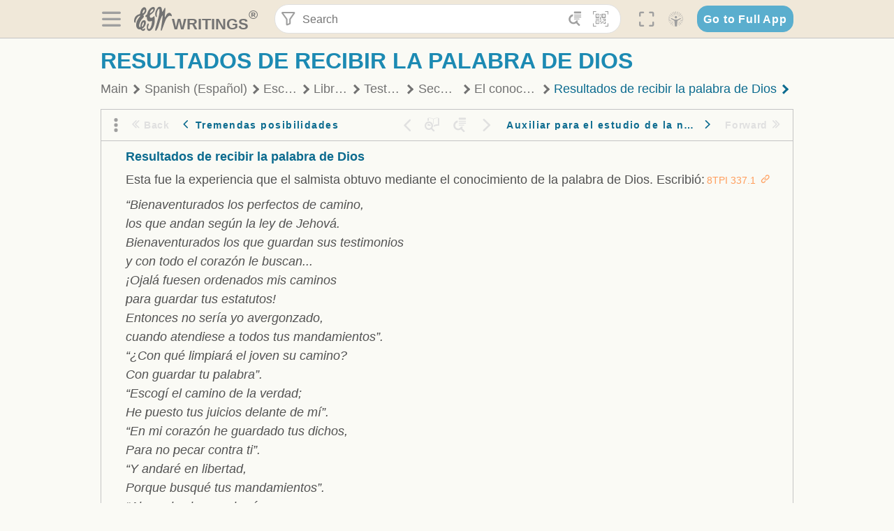

--- FILE ---
content_type: text/html; charset=utf-8
request_url: https://text.egwwritings.org/read/230.1940
body_size: 26945
content:
<!DOCTYPE html>
<html translate="no" lang="en" prefix="og: https://ogp.me/ns#" style="font-size:18px">

<head>
    <title>Resultados de recibir la palabra de Dios | EGW Writings</title>
    <meta name="viewport" content="width=device-width, initial-scale=1" />
    <meta name="theme-color" content="#115B77" />
    <link rel="manifest" href="/manifest.json" />
    <link rel="shortcut icon" href="/favicon.ico" />
    <link rel="icon" type="image/png" sizes="16x16" href="/images/icons/text/favicon16.png" />
    <link rel="icon" type="image/png" sizes="32x32" href="/images/icons/text/favicon32.png" />
    <link rel="icon" type="image/png" sizes="96x96" href="/images/icons/text/favicon96.png" />
    <link rel="icon" type="image/png" sizes="192x192" href="/images/icons/text/favicon192.png" />
    <meta name="apple-mobile-web-app-capable" content="yes" />
    <meta name="mobile-web-app-capable" content="yes" />
    <meta name="msapplication-TileColor" content="#ffffff" />
    <meta name="msapplication-TileImage" content="/images/icons/ms-icon-144x144.png" />
    <link rel="apple-touch-icon" sizes="57x57" href="/images/icons/text/icon57.png" />
    <link rel="apple-touch-icon" sizes="60x60" href="/images/icons/text/icon60.png" />
    <link rel="apple-touch-icon" sizes="72x72" href="/images/icons/text/icon72.png" />
    <link rel="apple-touch-icon" sizes="76x76" href="/images/icons/text/icon76.png" />
    <link rel="apple-touch-icon" sizes="114x114" href="/images/icons/text/icon114.png" />
    <link rel="apple-touch-icon" sizes="120x120" href="/images/icons/text/icon120.png" />
    <link rel="apple-touch-icon" sizes="144x144" href="/images/icons/text/icon144.png" />
    <link rel="apple-touch-icon" sizes="152x152" href="/images/icons/text/icon152.png" />
    <link rel="apple-touch-icon" sizes="180x180" href="/images/icons/text/icon180.png" />
    <meta name="title" content="Testimonios para la Iglesia, Tomo 8" />
    <meta name="description" content="El juego de nueve tomos que contiene los consejos del Espíritu de Profecía ofrece comentarios espirituales de carácter general, junto con muchas cart…" />
    <meta name="keywords" content="8TPI" />
    <meta property="og:type" content="website" />
    <meta property="og:title" content="Testimonios para la Iglesia, Tomo 8" />
    <meta property="og:description" content="El juego de nueve tomos que contiene los consejos del Espíritu de Profecía ofrece comentarios espirituales de carácter general, junto con muchas cart…" />
    <meta property="og:url" content="https://text.egwwritings.org/read/230.1940" />
    <meta property="og:image" content="https://a.egwwritings.org/covers/230?type=large" />
    <meta property="og:image:alt" content="Cover of the book 8TPI" />
    <meta property="og:type" content="book" />
    <meta property="og:book:author" content="Ellen Gould White" />
    <meta property="og:book:isbn" />
    <meta property="og:book:release_date" content="1998" />
    <meta property="og:book:tag" content="8TPI" />
    <meta property="og:audio" content="https://media2.egwwritings.org/mp3/230/0005_spa_m_nuestra_obra_230_63.mp3#duration=1164&amp;size=11697984" />
    <meta name="twitter:card" content="summary" />
    <meta name="twitter:title" content="Testimonios para la Iglesia, Tomo 8" />
    <meta name="twitter:description" content="El juego de nueve tomos que contiene los consejos del Espíritu de Profecía ofrece comentarios espirituales de carácter general, junto con muchas cart…" />
    <meta name="twitter:image" content="https://a.egwwritings.org/covers/230?type=large" />
    <meta name="twitter:image:alt" content="Cover of the book 8TPI" />
    <link rel="amphtml" href="https://text.egwwritings.org/amp/read/230.1940" />
    <link id="style-theme" rel="stylesheet" href="/getTheme" />
    <link rel="stylesheet" href="/static/components.css?v=1.3.383" />
    <link rel="stylesheet" href="/static/app.css?v=1.3.383" />
    <link rel="stylesheet" href="/static/reader.css?v=1.3.383" />
    <script>
        window.env = {
            REACT_APP_RESOURCE_URL: "https://media2.egwwritings.org",
            REACT_APP_SERVER_URL: "https://a.egwwritings.org",
            REACT_APP_CLIENT_ID_AUTHORIZED: "XpEE9AfjlYvWTw9COfP8Zg5IqDqo9CiRNw5IKNVVhcDogujqOF8dSPSq3weGBtBr",
            REACT_APP_CPANEL: "https://cpanel.egwwritings.org",
            REACT_APP_TEXT_APP_HOST: "https://text.egwwritings.org",
            REACT_APP_NEXT_APP_HOST: "https://next.egwwritings.org",
            REACT_APP_BASE_HOST: "https://text.egwwritings.org",
            REACT_APP_SEARCH_LOGS_URL: "https://9z39p9ztrd.execute-api.us-east-1.amazonaws.com/prod/searchlogs",
            REACT_APP_SEARCH_LOGS_TOKEN: "YzjJmK1pSB49fGMZkGF1C2y85SW28y404Vyt8HbI",
            REACT_APP_ENVIRONMENT: "production",
            REACT_APP_MAIN_APP_HOST: "https://egwwritings.org",
            REACT_APP_IS_LANDING: "undefined",
            REACT_APP_SERVER_TOKEN: "eyJhbGciOiJSUzI1NiIsImtpZCI6IjA0MTlFN0RBOUIwRkMxQkZCNDcwNTMyOUVGNjI4MjVBQjU5MEQ3RkRSUzI1NiIsInR5cCI6ImF0K2p3dCIsIng1dCI6IkJCbm4ycHNQd2ItMGNGTXA3MktDV3JXUTFfMCJ9.[base64].[base64]",
            REACT_APP_FB_APP_ID: "361256308186898",
        }
    </script>
    <style>
        @keyframes fadeIn {
            0% {
                opacity: 0;
            }

            100% {
                opacity: 1;
            }
        }


        .init-loader {
            display: none;
            z-index: 1;
            position: fixed;
            top: 0;
            left: 0;
            bottom: 0;
            right: 0;
        }

        .init-loader span {
            position: absolute;
            top: 50%;
            left: 50%;
            transform: translate(-50%, -50%);
        }

        html .init-loader+* {
            transition: filter 0.5s;
        }

        html:not(.is-app-init) .init-loader+* {
            animation: fadeIn 0.5s;
            pointer-events: none;
            filter: blur(6px) opacity(0.1);
        }

        html:not(.is-app-init) .init-loader {
            display: initial;
        }
    </style>
</head>

<body class="">
    <div id="toast" class="toast is-hidden notify"><span class="toast__message"></span><span class="toast__message hidden" id="@mailSent">Your mail sent!</span><span class="toast__message hidden" id="@mailError">Error while sending email</span><span class="toast__message hidden" id="@canNotAttachMore">Can not attach more than 5 files</span><span class="toast__message hidden" id="@fileSizeError">Total size of all attachments cannot be bigger than 10mb</span><span class="toast__message hidden" id="@textCopied">Text copied</span><span class="toast__message hidden" id="@textNotCopied">Text copy error</span></div>
    <div class="init-loader"><span>Loading...</span></div>
    <div class="">
        <header id="header" class="header">
            <div class="container header__content-wrapper"><button class="btn header__btn-back h-bcf clear padding-less"><i class=" egw-font-icon"></i></button><button class="btn menu-button clear padding-less" title="Menu"><i class=" egw-font-icon"></i></button><a id="header-logo" class="logo-wrap" href="/"><svg width="698" height="446" viewBox="0 0 698 446" fill="none" class="logo-image">
                        <path d="M418.15 145.41C419.25 156.15 420.36 166.9 421.44 177.64C421.69 180.13 422.24 182.67 421.92 185.1C421.63 187.38 420.86 190.96 419.44 191.44C417.14 192.22 413.49 191.81 411.56 190.36C403.38 184.23 397.6 176.16 394.5 166.3C388.88 148.43 388.08 130.3 391.98 112.04C399.66 76.0801 413.67 43.2301 438.09 15.0501C451.03 0.120054 467.22 -1.58995 484.66 1.00005C493.18 2.26005 499.47 8.18005 503.93 15.7301C510.44 26.7501 513.14 38.8601 514.29 51.4001C515.28 62.1701 515.81 72.9901 516.9 83.7601C517.21 86.8601 518.76 89.8401 519.74 92.8801C522.24 91.0601 525.55 89.77 527.1 87.34C534.51 75.8 541.62 64.0701 548.47 52.1901C552.41 45.3501 555.53 38.0301 559.26 31.0601C560.82 28.1501 562.63 25.1701 565.03 22.9901C567.25 20.9601 570.36 18.9701 573.13 18.9001C574.47 18.8601 576.93 23.1601 577.17 25.6501C578.01 34.7101 578.99 43.9101 578.36 52.9401C576.64 77.4201 574.02 101.83 571.95 126.28C570.44 144.1 569.21 161.95 567.86 179.79C567.77 181.04 567.29 182.37 567.58 183.51C568.46 186.98 569.63 190.37 570.69 193.79C572.71 191.33 575.28 189.15 576.67 186.38C585.82 168.13 594.29 149.37 608.21 134.16C614.56 127.22 622.1 120.77 630.28 116.21C647.81 106.43 668.03 110.73 680.99 126.08C690.25 137.05 697.72 149.03 697.19 164.26C696.82 174.83 692.56 178.14 684.09 172.04C664.52 157.94 642.24 166.56 626.4 181.28C607.1 199.21 592.83 220.71 582.9 244.71C570.82 273.91 560.34 303.79 549.46 333.47C538.43 363.56 527.81 393.81 516.84 423.93C514.85 429.38 512.47 434.82 509.38 439.69C507.89 442.04 504.37 444.16 501.67 444.28C500 444.35 496.9 440.63 496.62 438.34C495.66 430.57 494.43 422.5 495.53 414.86C501.78 371.22 508.9 327.71 515.26 284.09C518.8 259.82 521.6 235.43 524.38 211.05C525.94 197.42 526.82 183.7 527.88 170.01C528.1 167.16 528.08 164.19 527.46 161.44C527.3 160.71 523.55 159.75 523.04 160.32C520.85 162.76 519.06 165.62 517.47 168.52C497.34 205.26 484.03 244.68 472.07 284.62C463.6 312.93 455.94 341.5 446.55 369.5C441.02 386 433.49 401.95 425.56 417.48C421.49 425.45 415.3 432.74 408.73 438.93C400.47 446.71 390.85 442.88 390.47 431.52C390.14 421.69 391.36 411.47 393.91 401.95C408.44 347.68 423.48 293.54 438.53 239.41C450.46 196.5 463.34 153.75 468.12 109.32C470.2 89.9701 469.05 70.2601 469.23 50.7101C469.25 48.6901 468.62 46.5601 467.88 44.6501C465.25 37.9001 460.74 36.2201 455.42 40.8801C450.79 44.9401 446.49 49.7501 443.31 55.0001C426.5 82.7001 418.01 112.78 418.15 145.41Z"></path>
                        <path d="M227.92 62.53C226.79 94.2 213.81 119.66 189.99 139.9C189.04 140.71 187.99 141.39 187 142.16C170.03 155.32 169.71 155.46 178.64 175.11C182.88 184.44 179.57 190.7 173.42 197.39C159.66 212.4 145.43 227.12 133.08 243.25C116.25 265.23 103.98 290.09 97.2899 316.94C94.1499 329.55 94.9399 343.26 94.9299 356.48C94.9299 361.21 97.3899 366.14 99.4899 370.62C101.54 374.99 103.59 380.72 109.86 379.71C115.88 378.74 114.99 372.73 115.53 368.49C117.16 355.71 117.76 342.79 119.74 330.07C123.78 304.12 131.91 279.92 151.9 261.3C161.79 252.1 172.95 246.88 186.83 247.51C200.11 248.11 208.79 254.64 213.4 266.63C219.12 281.48 219.16 297.08 215.74 312.18C207.96 346.61 190.82 375.48 161.81 396.54C159.45 398.25 157.04 399.91 154.84 401.81C151.15 405 150.52 408.92 153.26 412.93C155.85 416.73 159.65 418.6 164.08 416.58C168.22 414.7 172.12 412.23 175.95 409.76C180.49 406.82 184.55 402.97 189.37 400.71C192.77 399.12 198.21 397.85 200.71 399.5C203.25 401.18 204.38 406.66 204.27 410.41C203.52 434.21 178.78 451 156.15 443.28C145.29 439.57 135.78 433.42 128.6 424.52C122.42 416.86 116.01 414.1 105.88 416.48C84.8399 421.42 62.1399 409 50.3899 386.98C38.8599 365.38 35.7499 342.11 38.1399 317.96C42.9699 269.08 67.3799 229.27 96.7299 191.79C101.34 185.9 106.59 180.5 111.24 174.64C112.62 172.9 112.98 170.35 113.8 168.17C111.23 167.32 108.48 165.41 106.13 165.81C94.8299 167.76 84.6499 172.59 76.2099 180.4C46.9199 207.51 28.7499 240.11 27.1799 280.83C26.9699 286.4 28.2799 293.13 20.4499 295.17C14.5099 296.71 9.16993 293.56 5.50993 284.69C2.68993 277.88 -0.0600706 270.35 -0.0100706 263.15C0.229929 225.52 10.4499 191.65 39.9699 165.9C53.3399 154.23 68.7899 146.24 85.4099 140.35C90.1199 138.68 94.8399 136.99 99.6599 135.73C107.48 133.69 111.45 128.98 112.42 120.85C113.56 111.37 115.19 101.9 117.3 92.59C123.71 64.28 136.59 39.54 158.39 19.84C183.17 -2.56 215.73 6.84 224.33 39.22C226.36 46.76 226.77 54.74 227.92 62.53ZM182.32 301.38C182.32 297.16 182.5 295.47 182.29 293.84C181.2 285.21 176.34 283 169.73 288.62C165.68 292.07 161.17 296.02 159.25 300.72C153.62 314.48 148.78 328.6 144.47 342.83C142.71 348.66 142.6 355.15 142.77 361.31C142.85 364.17 144.79 368.45 146.98 369.33C148.93 370.11 152.51 367.24 155.16 365.63C156.52 364.81 157.45 363.25 158.51 361.98C173.76 343.69 179.23 321.69 182.32 301.38ZM197.74 66.75C197.2 60.58 198.8 53.61 192.09 50.94C185.37 48.26 181.57 54.28 177.61 58.34C175.02 60.99 172.93 64.17 170.87 67.27C162.69 79.62 158.2 93.44 155.74 107.88C155.19 111.14 155.71 115.77 157.7 118.03C161.15 121.94 165.53 118.92 168.86 116.53C186.05 104.17 195.52 87.29 197.74 66.75Z"></path>
                        <path d="M234.39 373.75C233.63 356.21 237.63 340.13 244.39 324.74C246.36 320.26 249.09 315.79 252.51 312.34C259.84 304.94 267.18 307 270.07 317.2C271.16 321.04 271.41 325.57 270.5 329.43C267.84 340.74 264.2 351.82 261.35 363.1C259.53 370.3 257.42 377.67 257.35 384.99C257.3 390.49 259.29 396.6 262.11 401.42C267.93 411.4 278.62 413.57 287.79 406.59C292.59 402.94 296.78 397.8 299.69 392.47C316.89 360.98 325.96 326.99 329.6 291.44C330.36 284 331.22 276.54 331.47 269.07C331.73 261.07 329.16 259.18 321.63 262.48C309.22 267.93 296.59 271.03 282.91 270.5C265.33 269.82 252.27 261.84 245.32 246.12C241.03 236.42 239.22 225.53 237.12 215.01C235.66 207.71 235.9 200.08 234.82 192.68C233.84 185.96 231.79 184.97 225.59 187.01C210.35 192.02 208.91 190.73 208.81 174.75C208.74 162.8 213.76 154.57 224.92 150.82C235.3 147.32 239.8 139.74 242.32 129.88C249.81 100.56 261.04 72.9101 280.41 49.2301C292.6 34.3201 306.14 20.6201 323.57 11.9401C331.63 7.9301 340.58 4.7901 349.45 3.5301C368.82 0.790096 382.42 12.6001 384.32 32.1301C385.99 49.3501 381.72 65.1301 372.96 79.8601C361.94 98.3901 346.98 113.36 330.36 126.75C321.61 133.8 312.18 140.02 303.62 147.28C287.83 160.67 285.49 174.99 295.43 192.81C301.49 203.66 309.54 206.97 321.54 203.57C336.35 199.37 348.3 190.35 359.85 180.74C372.89 169.89 375.93 170.41 378.21 186.66C386.93 248.95 385.41 310.33 359.32 369.04C349.07 392.11 335.33 412.82 316.14 429.57C305.23 439.09 293.49 445.28 278.07 445.56C260.29 445.89 249.42 436.32 243.07 420.75C236.94 405.64 233.45 389.75 234.39 373.75ZM356.98 56.4601C356.64 43.4601 350 38.7901 341.12 43.6201C333.9 47.5401 327 52.5401 321.03 58.2001C306.13 72.3201 297.87 90.4401 292.57 109.95C291.93 112.31 293.09 115.45 294.26 117.81C294.59 118.48 298.36 118.35 299.8 117.42C319.38 104.74 338.87 91.8101 351.15 71.1401C354.24 65.9201 355.71 59.7401 356.98 56.4601Z"></path>
                    </svg>
                    <div class="logo-text"><span class="logo__text-writings">writings</span><sup class="logo__text-registered">®</sup></div>
                </a>
                <form action="/search" id="js-search-form" class="header-form">
                    <div class="header-form__query-field search-input si-r">
                        <div id="hf-dd" class="base-drop-down dd-r header-form__form-dropdown">
                            <div class="base-drop-down__button dd-b"><button class="btn header-form__btn-filter clear" type="button" title="Filter"><i class=" egw-font-icon"></i></button><button class="btn header-form__btn-filter__mobile clear padding-less" type="button" title="Search"><i class=" egw-font-icon"></i></button></div>
                            <div class="container base-drop-down__body dd__bd">
                                <h2 class="header-form__search-form__title">Search filters</h2><button class="btn search-form-btn-reset clear" type="button" id="js-search-reset-form" title="Reset"><i class="btn-reset-icon egw-font-icon"></i><span class="btn-reset-text">Reset</span></button><button class="btn close-btn header-form__popup__btn-close dd-b-c clear" aria-label="Close" type="button"><i class="icon-close times"></i><span class="close-btn__text">hide</span></button>
                                <div class="header-form__popup-fields"><label class="base-field">
                                        <div class="base-field__label-text">Language:</div>
                                        <div class="base-select default base-field__field"><select class="base-select__input default base-field__field" name="lang">
                                                <option value="en" selected="">English</option>
                                                <option value="ab">Abkhazian</option>
                                                <option value="af">Afrikaans</option>
                                                <option value="ake">Akawaio</option>
                                                <option value="sq">Albanian (Shqiptare)</option>
                                                <option value="alt">Altay</option>
                                                <option value="am">Amharic (አማርኛ)</option>
                                                <option value="ar">Arabic (عربى)</option>
                                                <option value="hy">Armenian (Հայերեն)</option>
                                                <option value="as">Assamese</option>
                                                <option value="av">Avar</option>
                                                <option value="az">Azerbaijani (Azərbaycan)</option>
                                                <option value="ba">Bandung</option>
                                                <option value="btk">Batak</option>
                                                <option value="bn">Bengali (বাঙ্গালি)</option>
                                                <option value="bs">Bosnian (Bosanski)</option>
                                                <option value="bg">Bulgarian (Български)</option>
                                                <option value="bum">Bulu</option>
                                                <option value="my">Burmese (မြန်မာနိုင်ငံ)</option>
                                                <option value="car">Carib</option>
                                                <option value="cat">Catalan (Català)</option>
                                                <option value="ce">Cebuano</option>
                                                <option value="nya">Chewa</option>
                                                <option value="lua">Chiluba</option>
                                                <option value="zh">Chinese (中文)</option>
                                                <option value="ch">Chitonga</option>
                                                <option value="ht">Creol</option>
                                                <option value="hr">Croatian (Hrvatski)</option>
                                                <option value="cs">Czech (Čeština)</option>
                                                <option value="da">Danish (Dansk)</option>
                                                <option value="prs">Dari</option>
                                                <option value="nl">Dutch (Nederlands)</option>
                                                <option value="eo">Esperanto</option>
                                                <option value="et">Estonian (Eesti Keel)</option>
                                                <option value="ew">Ewe</option>
                                                <option value="cfm">Falam </option>
                                                <option value="fo">Faroese</option>
                                                <option value="fa">Farsi (فارسی)</option>
                                                <option value="fj">Fijian</option>
                                                <option value="fi">Finnish (Suomalainen)</option>
                                                <option value="fr">French (Français)</option>
                                                <option value="grt">Garo</option>
                                                <option value="ka">Georgian (Ქართული)</option>
                                                <option value="de">German (Deutsch)</option>
                                                <option value="el">Greek (Ελληνικά)</option>
                                                <option value="kl">Greenlandic</option>
                                                <option value="guj">Gujarati (ગુજરાતી)</option>
                                                <option value="guz">Gusii</option>
                                                <option value="chn">Hakha</option>
                                                <option value="ha">Hausa</option>
                                                <option value="he">Hebrew (עִברִית)</option>
                                                <option value="hl">Hiligaynon</option>
                                                <option value="hi">Hindi (हिन्दी)</option>
                                                <option value="hmr">Hmar</option>
                                                <option value="hu">Hungarian (Magyar)</option>
                                                <option value="is">Icelandic (Íslenska)</option>
                                                <option value="ig">Igbo</option>
                                                <option value="il">Ilocano</option>
                                                <option value="id">Indonesian (Indonesia)</option>
                                                <option value="it">Italian (Italiano)</option>
                                                <option value="ja">Japanese (日本語)</option>
                                                <option value="kbd">Kabardian</option>
                                                <option value="kn">Kannada (ಕನ್ನಡ)</option>
                                                <option value="kk">Kazakh (Қазақ)</option>
                                                <option value="kh">Khasi</option>
                                                <option value="km">Khmer (ខ្មែរ)</option>
                                                <option value="ki">Kikuyu</option>
                                                <option value="nnb">Kinande</option>
                                                <option value="rw">Kinyarwanda</option>
                                                <option value="gil">Kiribati</option>
                                                <option value="rn">Kirundi</option>
                                                <option value="koo">Konjo </option>
                                                <option value="ko">Korean (한국어)</option>
                                                <option value="kpy">Koryak</option>
                                                <option value="ku">Kurdish (Kurdî)</option>
                                                <option value="ky">Kyrgyz (Кыргызча)</option>
                                                <option value="lo">Lao</option>
                                                <option value="lv">Latvian (Latviski)</option>
                                                <option value="lt">Lithuanian (Lietuvių)</option>
                                                <option value="loz">Lozi</option>
                                                <option value="lg">Luganda</option>
                                                <option value="luy">Luhya</option>
                                                <option value="luo">Luo</option>
                                                <option value="mas">Maasai</option>
                                                <option value="mk">Macedonian (Македонски)</option>
                                                <option value="mg">Malagasy</option>
                                                <option value="ms">Malay (Melayu)</option>
                                                <option value="ml">Malayalam (മലയാളം)</option>
                                                <option value="mni">Manipuri</option>
                                                <option value="mi">Maori</option>
                                                <option value="mrh">Mara</option>
                                                <option value="mr">Marathi (मराठी)</option>
                                                <option value="mfe">Mauritian Creole</option>
                                                <option value="lus">Mizo</option>
                                                <option value="mon">Mongolian</option>
                                                <option value="cnr">Montenegrin</option>
                                                <option value="nd">Ndebele</option>
                                                <option value="ne">Nepali (नेपाली)</option>
                                                <option value="nb">Norwegian</option>
                                                <option value="nyo">Nyoro (Tooro)</option>
                                                <option value="or">Odia</option>
                                                <option value="om">Oromo</option>
                                                <option value="kj">Ovambo</option>
                                                <option value="pam">Pampangan</option>
                                                <option value="pag">Pangasinan</option>
                                                <option value="pap">Papiamento</option>
                                                <option value="ps">Pashto</option>
                                                <option value="pl">Polish (Polskie)</option>
                                                <option value="pt">Portuguese (Português)</option>
                                                <option value="pa">Punjabi (ਪੰਜਾਬੀ)</option>
                                                <option value="rar">Rarotongan</option>
                                                <option value="ro">Romanian (Română)</option>
                                                <option value="ru">Russian (Русский)</option>
                                                <option value="rue">Rusyn</option>
                                                <option value="sm">Samoan (Samoa)</option>
                                                <option value="sat">Santali</option>
                                                <option value="sr">Serbian (Српски)</option>
                                                <option value="sh">Serbo-Croatian</option>
                                                <option value="ksw">Sgaw Karen</option>
                                                <option value="sn">Shona</option>
                                                <option value="si">Sinhala (සිංහල)</option>
                                                <option value="sk">Slovak (Slovenský)</option>
                                                <option value="sl">Slovenian</option>
                                                <option value="som">Somali </option>
                                                <option value="st">Sotho</option>
                                                <option value="es">Spanish (Español)</option>
                                                <option value="sw">Swahili (Kiswahili)</option>
                                                <option value="sv">Swedish (Svenska)</option>
                                                <option value="tl">Tagalog</option>
                                                <option value="ty">Tahitian</option>
                                                <option value="zht">Taiwanese</option>
                                                <option value="tg">Tajik (Тоҷикӣ)</option>
                                                <option value="ta">Tamil (தமிழ்)</option>
                                                <option value="te">Telugu (తెలుగు)</option>
                                                <option value="th">Thai (ไทย)</option>
                                                <option value="tpi">Tok Pisin</option>
                                                <option value="to">Tongan</option>
                                                <option value="tn">Tswana</option>
                                                <option value="tum">Tumbuka</option>
                                                <option value="tr">Turkish (Türkçe)</option>
                                                <option value="tk">Turkmen</option>
                                                <option value="ak">Twi</option>
                                                <option value="uk">Ukrainian (Українська)</option>
                                                <option value="ur">Urdu (اردو)</option>
                                                <option value="uz">Uzbek (O&#x27;zbek)</option>
                                                <option value="ve">Venda</option>
                                                <option value="vi">Vietnamese (Tiếng Việt)</option>
                                                <option value="cy">Welsh (Cymraeg)</option>
                                                <option value="xh">Xhosa (Isixhosa)</option>
                                                <option value="yo">Yoruba</option>
                                                <option value="zom">Zomi</option>
                                                <option value="zu">Zulu</option>
                                            </select>
                                            <div class="base-select__chevron">
                                                <div class="arrow-icon down" style="width:7px;height:7px"></div>
                                            </div>
                                        </div>
                                    </label><label class="base-field">
                                        <div class="base-field__label-text">Collection:</div>
                                        <div class="base-select default base-field__field"><select class="base-select__input default base-field__field" name="collection">
                                                <option value="2" selected="">EGW Writings</option>
                                                <option value="6">Reference</option>
                                                <option value="22">Bible</option>
                                                <option value="15">Adventist Pioneer Library</option>
                                            </select>
                                            <div class="base-select__chevron">
                                                <div class="arrow-icon down" style="width:7px;height:7px"></div>
                                            </div>
                                        </div>
                                    </label><label class="base-field">
                                        <div class="base-field__label-text">Section:</div>
                                        <div class="base-select default base-field__field"><select class="base-select__input default base-field__field" name="section">
                                                <option value="all" selected="">All sections</option>
                                                <option value="4">Books</option>
                                                <option value="1227">Devotionals</option>
                                                <option value="253">Letters &amp; Manuscripts</option>
                                                <option value="10">Misc Collections</option>
                                                <option value="8">Pamphlets</option>
                                                <option value="5">Periodicals</option>
                                                <option value="14">Biography</option>
                                                <option value="218">Modern English</option>
                                                <option value="1469">The Conflict</option>
                                            </select>
                                            <div class="base-select__chevron">
                                                <div class="arrow-icon down" style="width:7px;height:7px"></div>
                                            </div>
                                        </div>
                                    </label><button class="btn search-form__btn-submit primary" title="Search">Search</button></div>
                            </div>
                            <div class="base-drop-down__backdrop dd__bc"></div>
                        </div><input class="search-input__input si-i" autoComplete="off" required="" type="search" name="query" placeholder="Search" value="" /><button class="btn search-input__btn-clear si-c clear" title="Clear"><svg viewBox="0 0 20 20">
                                <path d="M10.0001 8.41535L16.0873 2.32839C16.5249 1.89054 17.2345 1.89054 17.6719 2.32839C18.1093 2.76584 18.1093 3.47536 17.6719 3.91278L11.5844 10.0001L17.6717 16.0872C18.1092 16.5249 18.1092 17.2343 17.6717 17.6718C17.2343 18.1094 16.5247 18.1094 16.0871 17.6718L9.99987 11.5846L3.9127 17.6716C3.47507 18.1095 2.76552 18.1095 2.32809 17.6716C1.89064 17.2342 1.89064 16.5246 2.32809 16.0872L8.41562 9.99989L2.32827 3.91277C1.89081 3.47513 1.89081 2.76569 2.32827 2.32823C2.76573 1.8906 3.47525 1.8906 3.91288 2.32823L10.0001 8.41535Z"></path>
                            </svg></button><button class="btn header-form__btn-search clear" type="submit" title="Search"><i class=" egw-font-icon"></i></button><button class="btn header-form__btn-help h-sh clear" type="button" title="Help"><i class=" egw-font-icon"></i></button>
                    </div><input type="hidden" name="offset" value="0" /><input type="hidden" name="limit" value="10" /><input type="hidden" name="order" value="wrel" /><input type="hidden" name="snippet" value="short" /><input type="hidden" name="query_type" value="prefer_exact" /><input type="hidden" name="period" value="both" />
                </form><button class="btn header__btn-fullscreen clear padding-less" id="h-fsi" title="Fullscreen"><i class=" egw-font-icon"></i></button>
                <div class="base-drop-down dd-r header__three-dots">
                    <div class="base-drop-down__button dd-b"><button class="btn clear padding-less"><i class=" egw-font-icon"></i></button></div>
                    <div class="base-drop-down__body dd__bd" style="top:100%;right:0"><button class="btn menu-button clear" title="Menu"><i class=" egw-font-icon"></i></button><button class="btn header__btn-help h-sh clear" title="Help"><i class=" egw-font-icon"></i></button>
                        <div class="base-css-dropdown header__theme">
                            <div class="base-css-dropdown__button"><button class="btn clear" title="Theme"><i class=" egw-font-icon"></i></button></div>
                            <div class="base-css-dropdown__body" style="top:100%;right:0">
                                <ul class="theme-menu">
                                    <li class="theme-menu_item js-btn-set-theme" data-id="dy"><button class="theme-menu_btn">Day</button></li>
                                    <li class="theme-menu_item js-btn-set-theme is-current" data-id="dw"><button class="theme-menu_btn">Dawn</button></li>
                                    <li class="theme-menu_item js-btn-set-theme" data-id="dk"><button class="theme-menu_btn">Dusk</button></li>
                                    <li class="theme-menu_item js-btn-set-theme" data-id="dm"><button class="theme-menu_btn">Dark</button></li>
                                    <li class="theme-menu_item js-btn-set-theme" data-id="adm"><button class="theme-menu_btn">Accessibility Dark</button></li>
                                    <li class="theme-menu_item js-btn-set-theme" data-id="ady"><button class="theme-menu_btn">Accessibility Day</button></li>
                                </ul>
                            </div>
                        </div><a class="btn clear" href="/"><i class=" egw-font-icon"></i></a>
                    </div>
                    <div class="base-drop-down__backdrop dd__bc"></div>
                </div>
                <div class="base-css-dropdown header__theme">
                    <div class="base-css-dropdown__button"><button class="btn clear padding-less" title="Theme"><i class=" egw-font-icon"></i></button></div>
                    <div class="base-css-dropdown__body" style="top:100%;right:0">
                        <ul class="theme-menu">
                            <li class="theme-menu_item js-btn-set-theme" data-id="dy"><button class="theme-menu_btn">Day</button></li>
                            <li class="theme-menu_item js-btn-set-theme is-current" data-id="dw"><button class="theme-menu_btn">Dawn</button></li>
                            <li class="theme-menu_item js-btn-set-theme" data-id="dk"><button class="theme-menu_btn">Dusk</button></li>
                            <li class="theme-menu_item js-btn-set-theme" data-id="dm"><button class="theme-menu_btn">Dark</button></li>
                            <li class="theme-menu_item js-btn-set-theme" data-id="adm"><button class="theme-menu_btn">Accessibility Dark</button></li>
                            <li class="theme-menu_item js-btn-set-theme" data-id="ady"><button class="theme-menu_btn">Accessibility Day</button></li>
                        </ul>
                    </div>
                </div><a class="btn header__go-to-full-app secondary" rel="noopener noreferrer" href="https://egwwritings.org/read?panels=p230.1940">Go to Full App</a>
            </div>
            <div id="h-hdd" class="base-drop-down dd-r header__help-dd">
                <div class="base-drop-down__button dd-b"></div>
                <div class="base-drop-down__body dd__bd header__help-dd__body" style="top:100%;right:0">
                    <div class="search-example-view">
                        <div class="search-example-view__title">Search Syntax Examples <button class="btn close-btn header__help-dd__btn-close h-csh clear padding-less" aria-label="Close"><i class="icon-close times"></i><span class="close-btn__text">hide</span></button></div>
                        <div class="search-item-box span-all-columns">
                            <div class="search-example-view__item-title">Abbreviations: </div><a class="example" href="/bibliography/egw">EGW</a>
                            <div class="delimiter">|</div><a class="example" href="/bibliography/bible">Bible</a>
                        </div>
                        <div class="search-item-box">
                            <div class="search-example-view__item-title">Go to a book or page:</div>
                            <div class="example se-e">Education</div>
                            <div class="example se-e">Education 57</div>
                            <div class="example se-e">Ed 57.1</div>
                        </div>
                        <div class="search-item-box">
                            <div class="search-example-view__item-title">Go to a Bible reference:</div>
                            <div class="example se-e">Revelation 6:12</div>
                            <div class="example se-e">Rev 6:12</div>
                        </div>
                        <div class="search-item-box">
                            <div class="search-example-view__item-title">Words within the book Ed or Education:</div>
                            <div class="example se-e">Ed greatest want</div>
                            <div class="example se-e">Education greatest want</div>
                        </div>
                        <div class="search-item-box">
                            <div class="search-example-view__item-title">Phrase within the book Ed or Education:</div>
                            <div class="example se-e">Ed &quot;greatest want&quot;</div>
                            <div class="example se-e">Education &quot;greatest want&quot;</div>
                        </div>
                        <div class="search-item-box">
                            <div class="search-example-view__item-title">Boolean operators::</div>
                            <div class="search-box">AND<div class="example se-e">David Jonathan</div>
                            </div>
                            <div class="search-box">OR<div class="example se-e">Goliath | Philistine</div>
                            </div>
                            <div class="search-box">NOT<div class="example se-e">David ! Saul</div>
                            </div>
                        </div>
                        <div class="search-item-box">
                            <div class="search-example-view__item-title">Search for a phrase</div>
                            <div class="example se-e">&quot;Greatest want of the world&quot;</div>
                            <div class="search-example-view__item-title">Wildcard search:</div>
                            <div class="example se-e">Just*</div>
                        </div>
                        <div class="search-item-box">
                            <div class="search-example-view__item-title">Word proximity matching:</div>
                            <div class="example se-e">faith NEAR/5 sight</div>
                        </div>
                        <div class="search-item-box">
                            <div class="search-example-view__item-title">Minimum matching words:</div>
                            <div class="example se-e">&quot;love joy peace church&quot;/2</div>
                        </div>
                        <div class="search-item-box">
                            <div class="search-example-view__item-title">Ordered search:</div>
                            <div class="example se-e">God &lt;&lt; loved &lt;&lt; world</div>
                        </div>
                    </div>
                </div>
                <div class="base-drop-down__backdrop dd__bc"></div>
            </div>
        </header>
        <div class="main-wrap">
            <main class="container content-wrap">
                <div class="side-panel__root left" id="sm-r">
                    <nav class="side-panel__content side-menu__content"><a class="side-menu-item" href="/allCollection" rel="noreferrer">All collections</a><a class="side-menu-item" href="https://whiteestate.org/about/egwbio/" target="_blank" rel="noreferrer">Biography Ellen G. White</a><a class="side-menu-item" href="/about" rel="noreferrer">About EGW Writings</a><a class="side-menu-item" href="https://partner.egwwritings.org/" target="_blank" rel="noreferrer">Support our ministry</a><a class="side-menu-item" href="https://ellenwhite.org/faq" target="_blank" rel="noreferrer">FAQ</a><a class="side-menu-item" href="/bibliography" rel="noreferrer">Bibliography</a><a class="side-menu-item" href="/contactus" rel="noreferrer">Contact Us</a><a class="side-menu-item go-to-full-app" href="https://egwwritings.org/read?panels=p230.1940" rel="noreferrer">Go to Full App</a></nav>
                    <div class="backdrop side-panel__backdrop"></div>
                </div>
                <div class="top-panel">
                    <div class="breadcrumbs" id="breadcrumbs"><a class="breadcrumbs-header" href="/read/230.1908"><i class="breadcrumbs-header-back-icon egw-font-icon"></i>
                            <h1 class="breadcrumbs-header-title">Resultados de recibir la palabra de Dios</h1>
                        </a>
                        <div class="breadcrumbs-row">
                            <div class="breadcrumbs-list">
                                <div class="breadcrumbs-items-container"><a class="breadcrumbs-item" href="/?redirect=false">Main</a> <div class="arrow-icon right" style="width:7px;height:7px"></div>
                                </div>
                                <div class="breadcrumbs-items-container"><a class="breadcrumbs-item" href="/allCollection/es">Spanish (Español)</a> <div class="arrow-icon right" style="width:7px;height:7px"></div>
                                    <div class="breadcrumbs-menu"><a href="/allCollection/en" class="breadcrumbs-menu-item" rel="noreferrer">English</a><a href="/allCollection/ab" class="breadcrumbs-menu-item" rel="noreferrer">Abkhazian</a><a href="/allCollection/af" class="breadcrumbs-menu-item" rel="noreferrer">Afrikaans</a><a href="/allCollection/ake" class="breadcrumbs-menu-item" rel="noreferrer">Akawaio</a><a href="/allCollection/sq" class="breadcrumbs-menu-item" rel="noreferrer">Albanian (Shqiptare)</a><a href="/allCollection/alt" class="breadcrumbs-menu-item" rel="noreferrer">Altay</a><a href="/allCollection/am" class="breadcrumbs-menu-item" rel="noreferrer">Amharic (አማርኛ)</a><a href="/allCollection/ar" class="breadcrumbs-menu-item" rel="noreferrer">Arabic (عربى)</a><a href="/allCollection/hy" class="breadcrumbs-menu-item" rel="noreferrer">Armenian (Հայերեն)</a><a href="/allCollection/as" class="breadcrumbs-menu-item" rel="noreferrer">Assamese</a><a href="/allCollection/av" class="breadcrumbs-menu-item" rel="noreferrer">Avar</a><a href="/allCollection/az" class="breadcrumbs-menu-item" rel="noreferrer">Azerbaijani (Azərbaycan)</a><a href="/allCollection/ba" class="breadcrumbs-menu-item" rel="noreferrer">Bandung</a><a href="/allCollection/btk" class="breadcrumbs-menu-item" rel="noreferrer">Batak</a><a href="/allCollection/bn" class="breadcrumbs-menu-item" rel="noreferrer">Bengali (বাঙ্গালি)</a><a href="/allCollection/bs" class="breadcrumbs-menu-item" rel="noreferrer">Bosnian (Bosanski)</a><a href="/allCollection/bg" class="breadcrumbs-menu-item" rel="noreferrer">Bulgarian (Български)</a><a href="/allCollection/bum" class="breadcrumbs-menu-item" rel="noreferrer">Bulu</a><a href="/allCollection/my" class="breadcrumbs-menu-item" rel="noreferrer">Burmese (မြန်မာနိုင်ငံ)</a><a href="/allCollection/car" class="breadcrumbs-menu-item" rel="noreferrer">Carib</a><a href="/allCollection/cat" class="breadcrumbs-menu-item" rel="noreferrer">Catalan (Català)</a><a href="/allCollection/ce" class="breadcrumbs-menu-item" rel="noreferrer">Cebuano</a><a href="/allCollection/nya" class="breadcrumbs-menu-item" rel="noreferrer">Chewa</a><a href="/allCollection/lua" class="breadcrumbs-menu-item" rel="noreferrer">Tshiluba</a><a href="/allCollection/zh" class="breadcrumbs-menu-item" rel="noreferrer">Chinese (中文)</a><a href="/allCollection/ch" class="breadcrumbs-menu-item" rel="noreferrer">Chitonga</a><a href="/allCollection/ht" class="breadcrumbs-menu-item" rel="noreferrer">Creol</a><a href="/allCollection/hr" class="breadcrumbs-menu-item" rel="noreferrer">Croatian (Hrvatski)</a><a href="/allCollection/cs" class="breadcrumbs-menu-item" rel="noreferrer">Czech (Čeština)</a><a href="/allCollection/da" class="breadcrumbs-menu-item" rel="noreferrer">Danish (Dansk)</a><a href="/allCollection/prs" class="breadcrumbs-menu-item" rel="noreferrer">Dari</a><a href="/allCollection/nl" class="breadcrumbs-menu-item" rel="noreferrer">Dutch (Nederlands)</a><a href="/allCollection/eo" class="breadcrumbs-menu-item" rel="noreferrer">Esperanto</a><a href="/allCollection/et" class="breadcrumbs-menu-item" rel="noreferrer">Estonian (Eesti Keel)</a><a href="/allCollection/ew" class="breadcrumbs-menu-item" rel="noreferrer">Ewe</a><a href="/allCollection/cfm" class="breadcrumbs-menu-item" rel="noreferrer">Falam </a><a href="/allCollection/fo" class="breadcrumbs-menu-item" rel="noreferrer">Faroese</a><a href="/allCollection/fa" class="breadcrumbs-menu-item" rel="noreferrer">Farsi (فارسی)</a><a href="/allCollection/fj" class="breadcrumbs-menu-item" rel="noreferrer">Fijian</a><a href="/allCollection/fi" class="breadcrumbs-menu-item" rel="noreferrer">Finnish (Suomalainen)</a><a href="/allCollection/fr" class="breadcrumbs-menu-item" rel="noreferrer">French (Français)</a><a href="/allCollection/grt" class="breadcrumbs-menu-item" rel="noreferrer">Garo</a><a href="/allCollection/ka" class="breadcrumbs-menu-item" rel="noreferrer">Georgian (Ქართული)</a><a href="/allCollection/de" class="breadcrumbs-menu-item" rel="noreferrer">German (Deutsch)</a><a href="/allCollection/el" class="breadcrumbs-menu-item" rel="noreferrer">Greek (Ελληνικά)</a><a href="/allCollection/kl" class="breadcrumbs-menu-item" rel="noreferrer">Greenlandic</a><a href="/allCollection/guj" class="breadcrumbs-menu-item" rel="noreferrer">Gujarati (ગુજરાતી)</a><a href="/allCollection/guz" class="breadcrumbs-menu-item" rel="noreferrer">Gusii</a><a href="/allCollection/chn" class="breadcrumbs-menu-item" rel="noreferrer">Hakha</a><a href="/allCollection/ha" class="breadcrumbs-menu-item" rel="noreferrer">Hausa</a><a href="/allCollection/he" class="breadcrumbs-menu-item" rel="noreferrer">Hebrew (עִברִית)</a><a href="/allCollection/hl" class="breadcrumbs-menu-item" rel="noreferrer">Hiligaynon</a><a href="/allCollection/hi" class="breadcrumbs-menu-item" rel="noreferrer">Hindi (हिन्दी)</a><a href="/allCollection/hmr" class="breadcrumbs-menu-item" rel="noreferrer">Hmar</a><a href="/allCollection/hu" class="breadcrumbs-menu-item" rel="noreferrer">Hungarian (Magyar)</a><a href="/allCollection/is" class="breadcrumbs-menu-item" rel="noreferrer">Icelandic (Íslenska)</a><a href="/allCollection/ig" class="breadcrumbs-menu-item" rel="noreferrer">Igbo</a><a href="/allCollection/il" class="breadcrumbs-menu-item" rel="noreferrer">Ilocano</a><a href="/allCollection/id" class="breadcrumbs-menu-item" rel="noreferrer">Indonesian (Indonesia)</a><a href="/allCollection/it" class="breadcrumbs-menu-item" rel="noreferrer">Italian (Italiano)</a><a href="/allCollection/ja" class="breadcrumbs-menu-item" rel="noreferrer">Japanese (日本語)</a><a href="/allCollection/kbd" class="breadcrumbs-menu-item" rel="noreferrer">Kabardian</a><a href="/allCollection/kn" class="breadcrumbs-menu-item" rel="noreferrer">Kannada (ಕನ್ನಡ)</a><a href="/allCollection/kk" class="breadcrumbs-menu-item" rel="noreferrer">Kazakh (Қазақ)</a><a href="/allCollection/kh" class="breadcrumbs-menu-item" rel="noreferrer">Khasi</a><a href="/allCollection/km" class="breadcrumbs-menu-item" rel="noreferrer">Khmer (ខ្មែរ)</a><a href="/allCollection/ki" class="breadcrumbs-menu-item" rel="noreferrer">Kikuyu</a><a href="/allCollection/nnb" class="breadcrumbs-menu-item" rel="noreferrer">Kinande</a><a href="/allCollection/rw" class="breadcrumbs-menu-item" rel="noreferrer">Kinyarwanda</a><a href="/allCollection/gil" class="breadcrumbs-menu-item" rel="noreferrer">Kiribati</a><a href="/allCollection/rn" class="breadcrumbs-menu-item" rel="noreferrer">Kirundi</a><a href="/allCollection/koo" class="breadcrumbs-menu-item" rel="noreferrer">Konjo </a><a href="/allCollection/ko" class="breadcrumbs-menu-item" rel="noreferrer">Korean (한국어)</a><a href="/allCollection/kpy" class="breadcrumbs-menu-item" rel="noreferrer">Koryak</a><a href="/allCollection/ku" class="breadcrumbs-menu-item" rel="noreferrer">Kurdish (Kurdî)</a><a href="/allCollection/ky" class="breadcrumbs-menu-item" rel="noreferrer">Kyrgyz (Кыргызча)</a><a href="/allCollection/lo" class="breadcrumbs-menu-item" rel="noreferrer">Lao</a><a href="/allCollection/lv" class="breadcrumbs-menu-item" rel="noreferrer">Latvian (Latviski)</a><a href="/allCollection/lt" class="breadcrumbs-menu-item" rel="noreferrer">Lithuanian (Lietuvių)</a><a href="/allCollection/loz" class="breadcrumbs-menu-item" rel="noreferrer">Lozi</a><a href="/allCollection/lg" class="breadcrumbs-menu-item" rel="noreferrer">Luganda</a><a href="/allCollection/luy" class="breadcrumbs-menu-item" rel="noreferrer">Luhya</a><a href="/allCollection/luo" class="breadcrumbs-menu-item" rel="noreferrer">Luo</a><a href="/allCollection/mas" class="breadcrumbs-menu-item" rel="noreferrer">Maasai</a><a href="/allCollection/mk" class="breadcrumbs-menu-item" rel="noreferrer">Macedonian (Македонски)</a><a href="/allCollection/mg" class="breadcrumbs-menu-item" rel="noreferrer">Malagasy</a><a href="/allCollection/ms" class="breadcrumbs-menu-item" rel="noreferrer">Malay (Melayu)</a><a href="/allCollection/ml" class="breadcrumbs-menu-item" rel="noreferrer">Malayalam (മലയാളം)</a><a href="/allCollection/mni" class="breadcrumbs-menu-item" rel="noreferrer">Manipuri</a><a href="/allCollection/mi" class="breadcrumbs-menu-item" rel="noreferrer">Maori</a><a href="/allCollection/mrh" class="breadcrumbs-menu-item" rel="noreferrer">Mara</a><a href="/allCollection/mr" class="breadcrumbs-menu-item" rel="noreferrer">Marathi (मराठी)</a><a href="/allCollection/mfe" class="breadcrumbs-menu-item" rel="noreferrer">Mauritian Creole</a><a href="/allCollection/lus" class="breadcrumbs-menu-item" rel="noreferrer">Mizo</a><a href="/allCollection/mon" class="breadcrumbs-menu-item" rel="noreferrer">Mongolian</a><a href="/allCollection/cnr" class="breadcrumbs-menu-item" rel="noreferrer">Montenegrin</a><a href="/allCollection/nd" class="breadcrumbs-menu-item" rel="noreferrer">Ndebele</a><a href="/allCollection/ne" class="breadcrumbs-menu-item" rel="noreferrer">Nepali (नेपाली)</a><a href="/allCollection/nb" class="breadcrumbs-menu-item" rel="noreferrer">Norwegian</a><a href="/allCollection/nyo" class="breadcrumbs-menu-item" rel="noreferrer">Nyoro (Tooro)</a><a href="/allCollection/or" class="breadcrumbs-menu-item" rel="noreferrer">Odia</a><a href="/allCollection/om" class="breadcrumbs-menu-item" rel="noreferrer">Oromo</a><a href="/allCollection/kj" class="breadcrumbs-menu-item" rel="noreferrer">Ovambo</a><a href="/allCollection/pam" class="breadcrumbs-menu-item" rel="noreferrer">Pampangan</a><a href="/allCollection/pag" class="breadcrumbs-menu-item" rel="noreferrer">Pangasinan</a><a href="/allCollection/pap" class="breadcrumbs-menu-item" rel="noreferrer">Papiamento</a><a href="/allCollection/ps" class="breadcrumbs-menu-item" rel="noreferrer">Pashto</a><a href="/allCollection/pl" class="breadcrumbs-menu-item" rel="noreferrer">Polish (Polskie)</a><a href="/allCollection/pt" class="breadcrumbs-menu-item" rel="noreferrer">Portuguese (Português)</a><a href="/allCollection/pa" class="breadcrumbs-menu-item" rel="noreferrer">Punjabi (ਪੰਜਾਬੀ)</a><a href="/allCollection/rar" class="breadcrumbs-menu-item" rel="noreferrer">Rarotongan</a><a href="/allCollection/ro" class="breadcrumbs-menu-item" rel="noreferrer">Romanian (Română)</a><a href="/allCollection/ru" class="breadcrumbs-menu-item" rel="noreferrer">Russian (Русский)</a><a href="/allCollection/rue" class="breadcrumbs-menu-item" rel="noreferrer">Rusyn</a><a href="/allCollection/sm" class="breadcrumbs-menu-item" rel="noreferrer">Samoan (Samoa)</a><a href="/allCollection/sat" class="breadcrumbs-menu-item" rel="noreferrer">Santali</a><a href="/allCollection/sr" class="breadcrumbs-menu-item" rel="noreferrer">Serbian (Српски)</a><a href="/allCollection/sh" class="breadcrumbs-menu-item" rel="noreferrer">Serbo-Croatian</a><a href="/allCollection/ksw" class="breadcrumbs-menu-item" rel="noreferrer">Sgaw Karen</a><a href="/allCollection/sn" class="breadcrumbs-menu-item" rel="noreferrer">Shona</a><a href="/allCollection/si" class="breadcrumbs-menu-item" rel="noreferrer">Sinhala (සිංහල)</a><a href="/allCollection/sk" class="breadcrumbs-menu-item" rel="noreferrer">Slovak (Slovenský)</a><a href="/allCollection/sl" class="breadcrumbs-menu-item" rel="noreferrer">Slovenian</a><a href="/allCollection/som" class="breadcrumbs-menu-item" rel="noreferrer">Somali </a><a href="/allCollection/st" class="breadcrumbs-menu-item" rel="noreferrer">Sotho</a><a href="/allCollection/sw" class="breadcrumbs-menu-item" rel="noreferrer">Swahili (Kiswahili)</a><a href="/allCollection/sv" class="breadcrumbs-menu-item" rel="noreferrer">Swedish (Svenska)</a><a href="/allCollection/tl" class="breadcrumbs-menu-item" rel="noreferrer">Tagalog</a><a href="/allCollection/ty" class="breadcrumbs-menu-item" rel="noreferrer">Tahitian</a><a href="/allCollection/zht" class="breadcrumbs-menu-item" rel="noreferrer">Taiwanese</a><a href="/allCollection/tg" class="breadcrumbs-menu-item" rel="noreferrer">Tajik (Тоҷикӣ)</a><a href="/allCollection/ta" class="breadcrumbs-menu-item" rel="noreferrer">Tamil (தமிழ்)</a><a href="/allCollection/te" class="breadcrumbs-menu-item" rel="noreferrer">Telugu (తెలుగు)</a><a href="/allCollection/th" class="breadcrumbs-menu-item" rel="noreferrer">Thai (ไทย)</a><a href="/allCollection/tpi" class="breadcrumbs-menu-item" rel="noreferrer">Tok Pisin</a><a href="/allCollection/to" class="breadcrumbs-menu-item" rel="noreferrer">Tongan</a><a href="/allCollection/tn" class="breadcrumbs-menu-item" rel="noreferrer">Tswana</a><a href="/allCollection/tum" class="breadcrumbs-menu-item" rel="noreferrer">Tumbuka</a><a href="/allCollection/tr" class="breadcrumbs-menu-item" rel="noreferrer">Turkish (Türkçe)</a><a href="/allCollection/tk" class="breadcrumbs-menu-item" rel="noreferrer">Turkmen</a><a href="/allCollection/ak" class="breadcrumbs-menu-item" rel="noreferrer">Twi</a><a href="/allCollection/uk" class="breadcrumbs-menu-item" rel="noreferrer">Ukrainian (Українська)</a><a href="/allCollection/ur" class="breadcrumbs-menu-item" rel="noreferrer">Urdu (اردو)</a><a href="/allCollection/uz" class="breadcrumbs-menu-item" rel="noreferrer">Uzbek (O'zbek)</a><a href="/allCollection/ve" class="breadcrumbs-menu-item" rel="noreferrer">Venda</a><a href="/allCollection/vi" class="breadcrumbs-menu-item" rel="noreferrer">Vietnamese (Tiếng Việt)</a><a href="/allCollection/cy" class="breadcrumbs-menu-item" rel="noreferrer">Welsh (Cymraeg)</a><a href="/allCollection/xh" class="breadcrumbs-menu-item" rel="noreferrer">Xhosa (Isixhosa)</a><a href="/allCollection/yo" class="breadcrumbs-menu-item" rel="noreferrer">Yoruba</a><a href="/allCollection/zom" class="breadcrumbs-menu-item" rel="noreferrer">Zomi</a><a href="/allCollection/zu" class="breadcrumbs-menu-item" rel="noreferrer">Zulu</a></div>
                                </div>
                                <div class="breadcrumbs-items-container"><a class="breadcrumbs-item" href="/allCollection/56">Escritos de Elena G. de White</a> <div class="arrow-icon right" style="width:7px;height:7px"></div>
                                    <div class="breadcrumbs-menu"><a href="/allCollection/59" class="breadcrumbs-menu-item" rel="noreferrer">Biblia</a><a href="/allCollection/1056" class="breadcrumbs-menu-item" rel="noreferrer">Adventist Pioneer Library</a><a href="/allCollection/1361" class="breadcrumbs-menu-item" rel="noreferrer">Referencia</a></div>
                                </div>
                                <div class="breadcrumbs-items-container"><a class="breadcrumbs-item" href="/allCollection/236">Libros</a> <div class="arrow-icon right" style="width:7px;height:7px"></div>
                                    <div class="breadcrumbs-menu"><a href="/allCollection/234" class="breadcrumbs-menu-item" rel="noreferrer">Devocionales</a><a href="/allCollection/235" class="breadcrumbs-menu-item" rel="noreferrer">Biografía</a><a href="/allCollection/1339" class="breadcrumbs-menu-item" rel="noreferrer">Modern Spanish</a><a href="/allCollection/1376" class="breadcrumbs-menu-item" rel="noreferrer">Manuscript Releases</a></div>
                                </div>
                                <div class="breadcrumbs-items-container"><a class="breadcrumbs-item" href="/book/b230">Testimonios para la Iglesia, Tomo 8</a> <div class="arrow-icon right" style="width:7px;height:7px"></div>
                                    <div class="breadcrumbs-menu"><a href="/book/b14363" class="breadcrumbs-menu-item" rel="noreferrer">Sermones Escogidos Tomo 1</a><a href="/book/b1694" class="breadcrumbs-menu-item" rel="noreferrer">Joyas de los Testimonios 3</a><a href="/book/b13897" class="breadcrumbs-menu-item" rel="noreferrer">De La Ciudad Al Campo</a><a href="/book/b1749" class="breadcrumbs-menu-item" rel="noreferrer">El Camino a Cristo</a><a href="/book/b172" class="breadcrumbs-menu-item" rel="noreferrer">El Colportor Evangélico</a><a href="/book/b1746" class="breadcrumbs-menu-item" rel="noreferrer">Cristo en Su Santuario</a><a href="/book/b1756" class="breadcrumbs-menu-item" rel="noreferrer">El Conflicto Inminente</a><a href="/book/b1713" class="breadcrumbs-menu-item" rel="noreferrer">Cartas a Jóvenes Enamorados</a><a href="/book/b162" class="breadcrumbs-menu-item" rel="noreferrer">Consejos para los Maestros</a><a href="/book/b164" class="breadcrumbs-menu-item" rel="noreferrer">Consejos sobre Mayordomía Cristiana</a><a href="/book/b14387" class="breadcrumbs-menu-item" rel="noreferrer">Consejos sobre La Obra Médico-Misionera</a><a href="/book/b157" class="breadcrumbs-menu-item" rel="noreferrer">Conducción del Niño</a><a href="/book/b1747" class="breadcrumbs-menu-item" rel="noreferrer">Cristo Nuestro Salvador</a><a href="/book/b1711" class="breadcrumbs-menu-item" rel="noreferrer">Consejos Sobre la Obra de la Escuela Sabatica</a><a href="/book/b1698" class="breadcrumbs-menu-item" rel="noreferrer">Consejos para la Iglesia</a><a href="/book/b1697" class="breadcrumbs-menu-item" rel="noreferrer">Consejos Sobre el Régimen Alimenticio</a><a href="/book/b1710" class="breadcrumbs-menu-item" rel="noreferrer">El Conflicto de los Siglos</a><a href="/book/b163" class="breadcrumbs-menu-item" rel="noreferrer">Consejos Sobre la Salud</a><a href="/book/b1855" class="breadcrumbs-menu-item" rel="noreferrer">De la Cuidad al Campo</a><a href="/book/b175" class="breadcrumbs-menu-item" rel="noreferrer">El Discurso Maestro de Jesucristo</a><a href="/book/b174" class="breadcrumbs-menu-item" rel="noreferrer">El Deseado de Todas las Gentes</a><a href="/book/b1703" class="breadcrumbs-menu-item" rel="noreferrer">La Educación Cristiana</a><a href="/book/b1752" class="breadcrumbs-menu-item" rel="noreferrer">La Edificación del Carácter</a><a href="/book/b1702" class="breadcrumbs-menu-item" rel="noreferrer">La Educación</a><a href="/book/b188" class="breadcrumbs-menu-item" rel="noreferrer">La Educación</a><a href="/book/b1709" class="breadcrumbs-menu-item" rel="noreferrer">Eventos de los Últimos Días</a><a href="/book/b180" class="breadcrumbs-menu-item" rel="noreferrer">Eventos de los Últimos Días</a><a href="/book/b176" class="breadcrumbs-menu-item" rel="noreferrer">El Evangelismo</a><a href="/book/b1707" class="breadcrumbs-menu-item" rel="noreferrer">Fe y Obras</a><a href="/book/b198" class="breadcrumbs-menu-item" rel="noreferrer">Los Hechos de los Apóstoles</a><a href="/book/b177" class="breadcrumbs-menu-item" rel="noreferrer">El Hogar Cristiano</a><a href="/book/b1706" class="breadcrumbs-menu-item" rel="noreferrer">Hijas de Dios</a><a href="/book/b182" class="breadcrumbs-menu-item" rel="noreferrer">Hijas De Dios</a><a href="/book/b189" class="breadcrumbs-menu-item" rel="noreferrer">La Historia de la Redención</a><a href="/book/b1762" class="breadcrumbs-menu-item" rel="noreferrer">La Iglesia Remanente</a><a href="/book/b1696" class="breadcrumbs-menu-item" rel="noreferrer">Joyas de los Testimonios 1</a><a href="/book/b1695" class="breadcrumbs-menu-item" rel="noreferrer">Joyas de los Testimonios 2</a><a href="/book/b14385" class="breadcrumbs-menu-item" rel="noreferrer">La Gran Esperanza</a><a href="/book/b1701" class="breadcrumbs-menu-item" rel="noreferrer">Liderazgo Cristiano</a><a href="/book/b1758" class="breadcrumbs-menu-item" rel="noreferrer">El Ministerio de la Bondad</a><a href="/book/b1757" class="breadcrumbs-menu-item" rel="noreferrer">El Ministerio de Curación</a><a href="/book/b1770" class="breadcrumbs-menu-item" rel="noreferrer">Mente, Carácter y Personalidad 1</a><a href="/book/b203" class="breadcrumbs-menu-item" rel="noreferrer">Mente, Cáracter y Personalidad 1</a><a href="/book/b1771" class="breadcrumbs-menu-item" rel="noreferrer">Mente, Carácter y Personalidad 2</a><a href="/book/b204" class="breadcrumbs-menu-item" rel="noreferrer">Mente, Cáracter y Personalidad 2</a><a href="/book/b1769" class="breadcrumbs-menu-item" rel="noreferrer">Mensajes para los Jóvenes</a><a href="/book/b14003" class="breadcrumbs-menu-item" rel="noreferrer">Un Ministerio Para Las Ciudades</a><a href="/book/b1760" class="breadcrumbs-menu-item" rel="noreferrer">El Ministerio Médico</a><a href="/book/b1856" class="breadcrumbs-menu-item" rel="noreferrer">El Ministerio Pastoral</a><a href="/book/b1759" class="breadcrumbs-menu-item" rel="noreferrer">El Ministerio de Publicaciones</a><a href="/book/b1777" class="breadcrumbs-menu-item" rel="noreferrer">Mensajes Selectos Tomo 1</a><a href="/book/b201" class="breadcrumbs-menu-item" rel="noreferrer">Mensajes Selectos Tomo 2</a><a href="/book/b202" class="breadcrumbs-menu-item" rel="noreferrer">Mensajes Selectos Tomo 3</a><a href="/book/b1764" class="breadcrumbs-menu-item" rel="noreferrer">La Música</a><a href="/book/b208" class="breadcrumbs-menu-item" rel="noreferrer">Notas biográficas de Elena G. de White</a><a href="/book/b209" class="breadcrumbs-menu-item" rel="noreferrer">Obreros Evangélicos</a><a href="/book/b1761" class="breadcrumbs-menu-item" rel="noreferrer">El otro Poder</a><a href="/book/b1765" class="breadcrumbs-menu-item" rel="noreferrer">La Oración</a><a href="/book/b190" class="breadcrumbs-menu-item" rel="noreferrer">La Oración</a><a href="/book/b215" class="breadcrumbs-menu-item" rel="noreferrer">Primeros Escritos</a><a href="/book/b1704" class="breadcrumbs-menu-item" rel="noreferrer">Historia de los Patriarcas y Profetas</a><a href="/book/b183" class="breadcrumbs-menu-item" rel="noreferrer">Historia de los Patriarcas y Profetas</a><a href="/book/b217" class="breadcrumbs-menu-item" rel="noreferrer">Profetas y Reyes</a><a href="/book/b12382" class="breadcrumbs-menu-item" rel="noreferrer">Promesas para los últimos días</a><a href="/book/b210" class="breadcrumbs-menu-item" rel="noreferrer">Palabras de Vida del Gran Maestro</a><a href="/book/b1857" class="breadcrumbs-menu-item" rel="noreferrer">Reavivamientos Modernos</a><a href="/book/b1779" class="breadcrumbs-menu-item" rel="noreferrer">Servicio Cristiano</a><a href="/book/b14383" class="breadcrumbs-menu-item" rel="noreferrer">Sermones Escogidos Tomo 2</a><a href="/book/b191" class="breadcrumbs-menu-item" rel="noreferrer">La Segunda Venida y el Cielo</a><a href="/book/b225" class="breadcrumbs-menu-item" rel="noreferrer">Testimonios Acerca de Conducta Sexual, Adulterio y Divorcio</a><a href="/book/b1766" class="breadcrumbs-menu-item" rel="noreferrer">La Temperancia</a><a href="/book/b234" class="breadcrumbs-menu-item" rel="noreferrer">Testimonios para la Iglesia, Tomo 1</a><a href="/book/b228" class="breadcrumbs-menu-item" rel="noreferrer">Testimonios para la Iglesia, Tomo 2</a><a href="/book/b233" class="breadcrumbs-menu-item" rel="noreferrer">Testimonios para la Iglesia, Tomo 3</a><a href="/book/b227" class="breadcrumbs-menu-item" rel="noreferrer">Testimonios para la Iglesia, Tomo 4</a><a href="/book/b226" class="breadcrumbs-menu-item" rel="noreferrer">Testimonios para la Iglesia, Tomo 5</a><a href="/book/b231" class="breadcrumbs-menu-item" rel="noreferrer">Testimonios para la Iglesia, Tomo 6</a><a href="/book/b232" class="breadcrumbs-menu-item" rel="noreferrer">Testimonios para la Iglesia, Tomo 7</a><a href="/book/b229" class="breadcrumbs-menu-item" rel="noreferrer">Testimonios para la Iglesia, Tomo 9</a><a href="/book/b1773" class="breadcrumbs-menu-item" rel="noreferrer">Testimonios para los Ministros</a><a href="/book/b1858" class="breadcrumbs-menu-item" rel="noreferrer">Testimonios Selectos Tomo 1</a><a href="/book/b1859" class="breadcrumbs-menu-item" rel="noreferrer">Testimonios Selectos Tomo 2</a><a href="/book/b1860" class="breadcrumbs-menu-item" rel="noreferrer">Testimonios Selectos Tomo 3</a><a href="/book/b1861" class="breadcrumbs-menu-item" rel="noreferrer">Testimonios Selectos Tomo 4</a><a href="/book/b1862" class="breadcrumbs-menu-item" rel="noreferrer">Testimonios Selectos Tomo 5</a><a href="/book/b1767" class="breadcrumbs-menu-item" rel="noreferrer">La Única Esperanza</a><a href="/book/b1774" class="breadcrumbs-menu-item" rel="noreferrer">La Verdad acerca de los Angeles</a><a href="/book/b1775" class="breadcrumbs-menu-item" rel="noreferrer">La Voz: Su Educación y Uso Correcto</a></div>
                                </div>
                                <div class="breadcrumbs-items-container"><a class="breadcrumbs-item" href="/read/230.1474">Sección 5—El conocimiento esencial</a> <div class="arrow-icon right" style="width:7px;height:7px"></div>
                                    <div class="breadcrumbs-menu"><a href="/read/230.38" class="breadcrumbs-menu-item" rel="noreferrer">Los tiempos del tomo ocho</a><a href="/read/230.60" class="breadcrumbs-menu-item" rel="noreferrer">Sección 1—Oportunidades presentes</a><a href="/read/230.291" class="breadcrumbs-menu-item" rel="noreferrer">Sección 2—Consejos repetidos con frecuencia</a><a href="/read/230.727" class="breadcrumbs-menu-item" rel="noreferrer">Sección 3—Cartas a médicos</a><a href="/read/230.1250" class="breadcrumbs-menu-item" rel="noreferrer">Sección 4—¡Velad!</a></div>
                                </div>
                                <div class="breadcrumbs-items-container"><a class="breadcrumbs-item" href="/read/230.1908">El conocimiento recibido a través de la palabra de Dios</a> <div class="arrow-icon right" style="width:7px;height:7px"></div>
                                    <div class="breadcrumbs-menu"><a href="/read/230.1476" class="breadcrumbs-menu-item" rel="noreferrer">Dios en la naturaleza</a><a href="/read/230.1526" class="breadcrumbs-menu-item" rel="noreferrer">Un Dios personal</a><a href="/read/230.1631" class="breadcrumbs-menu-item" rel="noreferrer">El falso y el verdadero conocimiento de Dios</a><a href="/read/230.1716" class="breadcrumbs-menu-item" rel="noreferrer">Peligros de la ciencia especulativa</a><a href="/read/230.1814" class="breadcrumbs-menu-item" rel="noreferrer">Lo falso y lo verdadero en la educación</a><a href="/read/230.1861" class="breadcrumbs-menu-item" rel="noreferrer">La importancia de buscar el verdadero conocimiento</a><a href="/read/230.1979" class="breadcrumbs-menu-item" rel="noreferrer">Nuestra gran necesidad</a></div>
                                </div>
                                <div class="breadcrumbs-items-container"><a class="breadcrumbs-item" href="/read/230.1940">Resultados de recibir la palabra de Dios</a> <div class="arrow-icon right" style="width:7px;height:7px"></div>
                                    <div class="breadcrumbs-menu"><a href="/read/230.1916" class="breadcrumbs-menu-item" rel="noreferrer">Conocimiento que debe impartirse a los niños</a><a href="/read/230.1921" class="breadcrumbs-menu-item" rel="noreferrer">Un conocimiento experimental</a><a href="/read/230.1929" class="breadcrumbs-menu-item" rel="noreferrer">Tremendas posibilidades</a><a href="/read/230.1948" class="breadcrumbs-menu-item" rel="noreferrer">Auxiliar para el estudio de la naturaleza</a><a href="/read/230.1956" class="breadcrumbs-menu-item" rel="noreferrer">La naturaleza: clave de los divinos misterios</a><a href="/read/230.1964" class="breadcrumbs-menu-item" rel="noreferrer">Una lección de obediencia</a><a href="/read/230.1975" class="breadcrumbs-menu-item" rel="noreferrer">La educación en la vida venidera</a></div>
                                </div>
                            </div>
                        </div>
                    </div>
                    <div class="base-drop-down dd-r reader-tools-wrap">
                        <div class="base-drop-down__button dd-b"><button class="btn clear padding-less" aria-label="Reader Tools"><svg width="20" height="20" viewBox="0 0 20 20">
                                    <ellipse cx="10.0001" cy="16.6667" rx="2.38095" ry="2.38095" transform="rotate(-90 10.0001 16.6667)"></ellipse>
                                    <circle cx="10.0001" cy="10" r="2.38095" transform="rotate(-90 10.0001 10)"></circle>
                                    <ellipse cx="10.0001" cy="3.33328" rx="2.38095" ry="2.38095" transform="rotate(-90 10.0001 3.33328)"></ellipse>
                                </svg></button></div>
                        <div class="base-drop-down__body dd__bd" style="top:calc(100% + 0.45rem);right:0">
                            <div class="reader-tools-menu">
                                <div disabled="" class="reader-tools-menu-item reader-tools-menu-clear-search js-rtp-th"><span class="action-show">Show search results</span><span class="action-hide">Hide search results</span></div>
                                <div class="reader-tools-menu-item reader-tools-fontsize-increase">Larger font</div>
                                <div class="reader-tools-menu-item reader-tools-fontsize-decrease">Smaller font</div>
                                <div class="reader-tools-menu-item reader-tools-copy">Copy</div>
                                <div class="reader-tools-menu-item reader-tools-print">Print</div>
                                <div class="reader-tools-menu-item"><a href="/book/b230">Book Info</a></div>
                                <div class="reader-tools-menu-item reader-tools-contents dd-b-c">Contents</div>
                            </div>
                        </div>
                        <div class="base-drop-down__backdrop dd__bc"></div>
                    </div>
                </div>
                <div class="side-panel__root left" id="r-tp">
                    <div class="side-panel__content reader_toc-content">
                        <div class="book-toc js-toc">
                            <div class="book-toc_head">
                                <div class="book-toc__title"><span>Testimonios para la Iglesia, Tomo 8</span><span> - Contents</span></div><button class="btn close-btn book-toc__btn-close js-toc_c clear" aria-label="Close Contents Panel"><i class="icon-close times"></i><span class="close-btn__text">hide</span></button>
                            </div>
                            <ul class="book-toc__list">
                                <li class="book-toc_item"><a href="/read/230.38" class="book-toc__link">Los tiempos del tomo ocho</a></li>
                                <li class="book-toc_item"><a href="/read/230.60" class="book-toc__link js-toc_e">
                                        <div>
                                            <div class="arrow-icon right" style="width:7px;height:7px"></div>
                                        </div>Sección 1—Oportunidades presentes
                                    </a>
                                    <ul class="book-toc__list book-toc__sublist">
                                        <li class="book-toc_item"><a href="/read/230.63" class="book-toc__link">Nuestra obra</a></li>
                                        <li class="book-toc_item"><a href="/read/230.99" class="book-toc__link js-toc_e">
                                                <div>
                                                    <div class="arrow-icon right" style="width:7px;height:7px"></div>
                                                </div>La gran comisión
                                            </a>
                                            <ul class="book-toc__list book-toc__sublist">
                                                <li class="book-toc_item"><a href="/read/230.116" class="book-toc__link">Una promesa inmutable</a></li>
                                            </ul>
                                        </li>
                                        <li class="book-toc_item"><a href="/read/230.129" class="book-toc__link">El poder prometido</a></li>
                                        <li class="book-toc_item"><a href="/read/230.157" class="book-toc__link">Nuestra responsabilidad</a></li>
                                        <li class="book-toc_item"><a href="/read/230.192" class="book-toc__link">La obra dentro y fuera del país</a></li>
                                        <li class="book-toc_item"><a href="/read/230.235" class="book-toc__link">La obra en Europa</a></li>
                                        <li class="book-toc_item"><a href="/read/230.254" class="book-toc__link">Una visión del conflicto</a></li>
                                    </ul>
                                </li>
                                <li class="book-toc_item"><a href="/read/230.291" class="book-toc__link js-toc_e">
                                        <div>
                                            <div class="arrow-icon right" style="width:7px;height:7px"></div>
                                        </div>Sección 2—Consejos repetidos con frecuencia
                                    </a>
                                    <ul class="book-toc__list book-toc__sublist">
                                        <li class="book-toc_item"><a href="/read/230.293" class="book-toc__link js-toc_e">
                                                <div>
                                                    <div class="arrow-icon right" style="width:7px;height:7px"></div>
                                                </div>Advertencias y consejos dados a la iglesia de Battle Creek*Los artículos incluidos en este capítulo fueron tomados de testimonios que primero aparecieron en forma de folleto y fueron distribuidos a los miembros de la iglesia de Battle Creek en 1894, 1895 y 1898.
                                            </a>
                                            <ul class="book-toc__list book-toc__sublist">
                                                <li class="book-toc_item"><a href="/read/230.299" class="book-toc__link">El tiempo del fin</a></li>
                                                <li class="book-toc_item"><a href="/read/230.306" class="book-toc__link">Auxilio en tiempo de angustia</a></li>
                                                <li class="book-toc_item"><a href="/read/230.310" class="book-toc__link">La deshonra de Dios</a></li>
                                                <li class="book-toc_item"><a href="/read/230.324" class="book-toc__link">Nuestro deber hacia el mundo</a></li>
                                                <li class="book-toc_item"><a href="/read/230.337" class="book-toc__link">Cómo obtener el éxito</a></li>
                                                <li class="book-toc_item"><a href="/read/230.344" class="book-toc__link">La obra misionera dentro y fuera del país</a></li>
                                                <li class="book-toc_item"><a href="/read/230.352" class="book-toc__link">Un ejemplo de la obra que hemos de hacer</a></li>
                                                <li class="book-toc_item"><a href="/read/230.361" class="book-toc__link">Una obra descuidada</a></li>
                                                <li class="book-toc_item"><a href="/read/230.373" class="book-toc__link">El Espíritu Santo en nuestras escuelas</a></li>
                                                <li class="book-toc_item"><a href="/read/230.385" class="book-toc__link">La voluntad de Dios para nosotros</a></li>
                                                <li class="book-toc_item"><a href="/read/230.399" class="book-toc__link">En oposición al Espíritu Santo</a></li>
                                                <li class="book-toc_item"><a href="/read/230.408" class="book-toc__link">Desviados del bien</a></li>
                                                <li class="book-toc_item"><a href="/read/230.420" class="book-toc__link">Buscad la ayuda de Dios</a></li>
                                                <li class="book-toc_item"><a href="/read/230.432" class="book-toc__link">La obra médica misionera</a></li>
                                                <li class="book-toc_item"><a href="/read/230.451" class="book-toc__link">Una palabra de advertencia</a></li>
                                            </ul>
                                        </li>
                                        <li class="book-toc_item"><a href="/read/230.459" class="book-toc__link">Llamamiento a los hermanos de Battle Creek</a></li>
                                        <li class="book-toc_item"><a href="/read/230.484" class="book-toc__link">Una advertencia descuidada</a></li>
                                        <li class="book-toc_item"><a href="/read/230.515" class="book-toc__link">El resultado de la reforma</a></li>
                                        <li class="book-toc_item"><a href="/read/230.531" class="book-toc__link">Una advertencia solemne</a></li>
                                        <li class="book-toc_item"><a href="/read/230.569" class="book-toc__link">El incendio de la Review and Herald</a></li>
                                        <li class="book-toc_item"><a href="/read/230.606" class="book-toc__link">Lo que pudo haber sido</a></li>
                                        <li class="book-toc_item"><a href="/read/230.625" class="book-toc__link js-toc_e">
                                                <div>
                                                    <div class="arrow-icon right" style="width:7px;height:7px"></div>
                                                </div>El olvido
                                            </a>
                                            <ul class="book-toc__list book-toc__sublist">
                                                <li class="book-toc_item"><a href="/read/230.627" class="book-toc__link">Un himno de la tierra prometida</a></li>
                                                <li class="book-toc_item"><a href="/read/230.636" class="book-toc__link">Himno del cautiverio</a></li>
                                                <li class="book-toc_item"><a href="/read/230.655" class="book-toc__link">Cántico de los redimidos</a></li>
                                                <li class="book-toc_item"><a href="/read/230.667" class="book-toc__link">“Llamado a recordar los días antiguos”</a></li>
                                                <li class="book-toc_item"><a href="/read/230.677" class="book-toc__link">“Escritas para nuestra amonestación”</a></li>
                                                <li class="book-toc_item"><a href="/read/230.686" class="book-toc__link">El mensaje para este tiempo</a></li>
                                                <li class="book-toc_item"><a href="/read/230.691" class="book-toc__link">La oposición del enemigo</a></li>
                                                <li class="book-toc_item"><a href="/read/230.695" class="book-toc__link">El fuerte pregón</a></li>
                                                <li class="book-toc_item"><a href="/read/230.701" class="book-toc__link">“Y os habéis olvidado”</a></li>
                                                <li class="book-toc_item"><a href="/read/230.708" class="book-toc__link">“Escogeos hoy a quien sirváis”</a></li>
                                                <li class="book-toc_item"><a href="/read/230.713" class="book-toc__link">El escudo de la omnipotencia</a></li>
                                                <li class="book-toc_item"><a href="/read/230.719" class="book-toc__link">Jehová reina</a></li>
                                            </ul>
                                        </li>
                                    </ul>
                                </li>
                                <li class="book-toc_item"><a href="/read/230.727" class="book-toc__link js-toc_e">
                                        <div>
                                            <div class="arrow-icon right" style="width:7px;height:7px"></div>
                                        </div>Sección 3—Cartas a médicos
                                    </a>
                                    <ul class="book-toc__list book-toc__sublist">
                                        <li class="book-toc_item"><a href="/read/230.729" class="book-toc__link js-toc_e">
                                                <div>
                                                    <div class="arrow-icon right" style="width:7px;height:7px"></div>
                                                </div>El valor de la prueba
                                            </a>
                                            <ul class="book-toc__list book-toc__sublist">
                                                <li class="book-toc_item"><a href="/read/230.740" class="book-toc__link">La experiencia de Pablo</a></li>
                                                <li class="book-toc_item"><a href="/read/230.744" class="book-toc__link">Hay descanso en el amor de Dios</a></li>
                                                <li class="book-toc_item"><a href="/read/230.747" class="book-toc__link">El peligro de la autosuficiencia</a></li>
                                                <li class="book-toc_item"><a href="/read/230.754" class="book-toc__link">El que lleva nuestras cargas</a></li>
                                                <li class="book-toc_item"><a href="/read/230.764" class="book-toc__link">Apartad la vista de los hombres</a></li>
                                                <li class="book-toc_item"><a href="/read/230.771" class="book-toc__link">Un eterno peso de gloria</a></li>
                                            </ul>
                                        </li>
                                        <li class="book-toc_item"><a href="/read/230.784" class="book-toc__link js-toc_e">
                                                <div>
                                                    <div class="arrow-icon right" style="width:7px;height:7px"></div>
                                                </div>Concentración excesiva en Battle Creek
                                            </a>
                                            <ul class="book-toc__list book-toc__sublist">
                                                <li class="book-toc_item"><a href="/read/230.800" class="book-toc__link">El servicio abnegado</a></li>
                                                <li class="book-toc_item"><a href="/read/230.802" class="book-toc__link">La ayuda para los que la necesitan</a></li>
                                                <li class="book-toc_item"><a href="/read/230.809" class="book-toc__link">Lo que una institución puede hacer por otra</a></li>
                                                <li class="book-toc_item"><a href="/read/230.814" class="book-toc__link">Hace falta una reforma</a></li>
                                                <li class="book-toc_item"><a href="/read/230.819" class="book-toc__link">El principio vital de la fraternidad</a></li>
                                                <li class="book-toc_item"><a href="/read/230.825" class="book-toc__link">El único camino seguro</a></li>
                                                <li class="book-toc_item"><a href="/read/230.831" class="book-toc__link">El peligro de la expansión</a></li>
                                                <li class="book-toc_item"><a href="/read/230.837" class="book-toc__link">La cuestión del sueldo</a></li>
                                            </ul>
                                        </li>
                                        <li class="book-toc_item"><a href="/read/230.851" class="book-toc__link js-toc_e">
                                                <div>
                                                    <div class="arrow-icon right" style="width:7px;height:7px"></div>
                                                </div>Id por todos los lugares
                                            </a>
                                            <ul class="book-toc__list book-toc__sublist">
                                                <li class="book-toc_item"><a href="/read/230.865" class="book-toc__link">Se necesitan planes más extensos</a></li>
                                                <li class="book-toc_item"><a href="/read/230.882" class="book-toc__link">Levantad nuevos centros</a></li>
                                                <li class="book-toc_item"><a href="/read/230.889" class="book-toc__link">Desprecio por las responsabilidades que Dios da</a></li>
                                            </ul>
                                        </li>
                                        <li class="book-toc_item"><a href="/read/230.898" class="book-toc__link js-toc_e">
                                                <div>
                                                    <div class="arrow-icon right" style="width:7px;height:7px"></div>
                                                </div>El propósito de Dios para sus instituciones
                                            </a>
                                            <ul class="book-toc__list book-toc__sublist">
                                                <li class="book-toc_item"><a href="/read/230.914" class="book-toc__link">El propósito de Dios para el sanatorio</a></li>
                                                <li class="book-toc_item"><a href="/read/230.919" class="book-toc__link">El valor del estudio de la palabra de Dios</a></li>
                                            </ul>
                                        </li>
                                        <li class="book-toc_item"><a href="/read/230.927" class="book-toc__link js-toc_e">
                                                <div>
                                                    <div class="arrow-icon right" style="width:7px;height:7px"></div>
                                                </div>El propósito de Dios para la obra médica misionera
                                            </a>
                                            <ul class="book-toc__list book-toc__sublist">
                                                <li class="book-toc_item"><a href="/read/230.930" class="book-toc__link">Educad médicos misioneros</a></li>
                                                <li class="book-toc_item"><a href="/read/230.934" class="book-toc__link">Nuestra obra presente</a></li>
                                                <li class="book-toc_item"><a href="/read/230.940" class="book-toc__link">La causa de Dios no cambia</a></li>
                                                <li class="book-toc_item"><a href="/read/230.945" class="book-toc__link">Palabra de precaución</a></li>
                                            </ul>
                                        </li>
                                        <li class="book-toc_item"><a href="/read/230.956" class="book-toc__link js-toc_e">
                                                <div>
                                                    <div class="arrow-icon right" style="width:7px;height:7px"></div>
                                                </div>Una advertencia
                                            </a>
                                            <ul class="book-toc__list book-toc__sublist">
                                                <li class="book-toc_item"><a href="/read/230.960" class="book-toc__link">Un peligro que se debe evitar</a></li>
                                                <li class="book-toc_item"><a href="/read/230.966" class="book-toc__link">Una norma elevada</a></li>
                                                <li class="book-toc_item"><a href="/read/230.970" class="book-toc__link">Enseñar y sanar</a></li>
                                            </ul>
                                        </li>
                                        <li class="book-toc_item"><a href="/read/230.973" class="book-toc__link js-toc_e">
                                                <div>
                                                    <div class="arrow-icon right" style="width:7px;height:7px"></div>
                                                </div>Sostened la obra médica
                                            </a>
                                            <ul class="book-toc__list book-toc__sublist">
                                                <li class="book-toc_item"><a href="/read/230.980" class="book-toc__link">Es necesario ser precavidos</a></li>
                                                <li class="book-toc_item"><a href="/read/230.986" class="book-toc__link">La importancia de la obra médica misionera</a></li>
                                                <li class="book-toc_item"><a href="/read/230.993" class="book-toc__link">La causa de la escasez en la iglesia</a></li>
                                                <li class="book-toc_item"><a href="/read/230.999" class="book-toc__link">Cada cual con su trabajo</a></li>
                                            </ul>
                                        </li>
                                        <li class="book-toc_item"><a href="/read/230.1005" class="book-toc__link js-toc_e">
                                                <div>
                                                    <div class="arrow-icon right" style="width:7px;height:7px"></div>
                                                </div>El esfuerzo unido
                                            </a>
                                            <ul class="book-toc__list book-toc__sublist">
                                                <li class="book-toc_item"><a href="/read/230.1012" class="book-toc__link">Edificio de Dios</a></li>
                                                <li class="book-toc_item"><a href="/read/230.1014" class="book-toc__link">Un templo de piedras vivas</a></li>
                                                <li class="book-toc_item"><a href="/read/230.1019" class="book-toc__link">Variedad de instrumentos</a></li>
                                                <li class="book-toc_item"><a href="/read/230.1022" class="book-toc__link">La verdad como unidad</a></li>
                                                <li class="book-toc_item"><a href="/read/230.1024" class="book-toc__link">Palabras de ánimo</a></li>
                                            </ul>
                                        </li>
                                        <li class="book-toc_item"><a href="/read/230.1034" class="book-toc__link">La oración y la bendición mediante Cristo</a></li>
                                        <li class="book-toc_item"><a href="/read/230.1050" class="book-toc__link js-toc_e">
                                                <div>
                                                    <div class="arrow-icon right" style="width:7px;height:7px"></div>
                                                </div>Palabras de aliento
                                            </a>
                                            <ul class="book-toc__list book-toc__sublist">
                                                <li class="book-toc_item"><a href="/read/230.1060" class="book-toc__link">El propósito del establecimiento del sanatorio</a></li>
                                                <li class="book-toc_item"><a href="/read/230.1064" class="book-toc__link">Una obra global</a></li>
                                                <li class="book-toc_item"><a href="/read/230.1072" class="book-toc__link">Una palabra de advertencia</a></li>
                                                <li class="book-toc_item"><a href="/read/230.1081" class="book-toc__link">Se ayuda o se estorba al señor</a></li>
                                                <li class="book-toc_item"><a href="/read/230.1086" class="book-toc__link">Lo que Dios espera de sus obreros</a></li>
                                                <li class="book-toc_item"><a href="/read/230.1090" class="book-toc__link">Se necesitan consejeros sabios</a></li>
                                                <li class="book-toc_item"><a href="/read/230.1095" class="book-toc__link">Auxilio divino</a></li>
                                                <li class="book-toc_item"><a href="/read/230.1102" class="book-toc__link">Cargas que el señor no ha impuesto</a></li>
                                            </ul>
                                        </li>
                                        <li class="book-toc_item"><a href="/read/230.1117" class="book-toc__link js-toc_e">
                                                <div>
                                                    <div class="arrow-icon right" style="width:7px;height:7px"></div>
                                                </div>El valor de la palabra de Dios
                                            </a>
                                            <ul class="book-toc__list book-toc__sublist">
                                                <li class="book-toc_item"><a href="/read/230.1127" class="book-toc__link">La recompensa de un estudio fiel de la palabra</a></li>
                                            </ul>
                                        </li>
                                        <li class="book-toc_item"><a href="/read/230.1135" class="book-toc__link js-toc_e">
                                                <div>
                                                    <div class="arrow-icon right" style="width:7px;height:7px"></div>
                                                </div>La obra para este tiempo
                                            </a>
                                            <ul class="book-toc__list book-toc__sublist">
                                                <li class="book-toc_item"><a href="/read/230.1150" class="book-toc__link">Nuestro mensaje</a></li>
                                                <li class="book-toc_item"><a href="/read/230.1156" class="book-toc__link">La señal de nuestra relación don Dios</a></li>
                                            </ul>
                                        </li>
                                        <li class="book-toc_item"><a href="/read/230.1172" class="book-toc__link js-toc_e">
                                                <div>
                                                    <div class="arrow-icon right" style="width:7px;height:7px"></div>
                                                </div>Una visión más amplia
                                            </a>
                                            <ul class="book-toc__list book-toc__sublist">
                                                <li class="book-toc_item"><a href="/read/230.1180" class="book-toc__link">La victoria de Cristo sobre la incredulidad</a></li>
                                                <li class="book-toc_item"><a href="/read/230.1197" class="book-toc__link">Advertencia en contra de la centralización</a></li>
                                                <li class="book-toc_item"><a href="/read/230.1202" class="book-toc__link">Un campo cercano descuidado</a></li>
                                            </ul>
                                        </li>
                                        <li class="book-toc_item"><a href="/read/230.1206" class="book-toc__link js-toc_e">
                                                <div>
                                                    <div class="arrow-icon right" style="width:7px;height:7px"></div>
                                                </div>Cristo, nuestro ejemplo
                                            </a>
                                            <ul class="book-toc__list book-toc__sublist">
                                                <li class="book-toc_item"><a href="/read/230.1221" class="book-toc__link">La abnegación</a></li>
                                                <li class="book-toc_item"><a href="/read/230.1237" class="book-toc__link">Una firme posición en favor del bien</a></li>
                                            </ul>
                                        </li>
                                    </ul>
                                </li>
                                <li class="book-toc_item"><a href="/read/230.1250" class="book-toc__link js-toc_e">
                                        <div>
                                            <div class="arrow-icon right" style="width:7px;height:7px"></div>
                                        </div>Sección 4—¡Velad!
                                    </a>
                                    <ul class="book-toc__list book-toc__sublist">
                                        <li class="book-toc_item"><a href="/read/230.1252" class="book-toc__link js-toc_e">
                                                <div>
                                                    <div class="arrow-icon right" style="width:7px;height:7px"></div>
                                                </div>Lecciones aprendidas del pasado
                                            </a>
                                            <ul class="book-toc__list book-toc__sublist">
                                                <li class="book-toc_item"><a href="/read/230.1253" class="book-toc__link">La centralización</a></li>
                                                <li class="book-toc_item"><a href="/read/230.1279" class="book-toc__link">Un centro educativo</a></li>
                                            </ul>
                                        </li>
                                        <li class="book-toc_item"><a href="/read/230.1295" class="book-toc__link js-toc_e">
                                                <div>
                                                    <div class="arrow-icon right" style="width:7px;height:7px"></div>
                                                </div>Cómo debe ser educada la juventud
                                            </a>
                                            <ul class="book-toc__list book-toc__sublist">
                                                <li class="book-toc_item"><a href="/read/230.1307" class="book-toc__link">Palabras de advertencia</a></li>
                                                <li class="book-toc_item"><a href="/read/230.1337" class="book-toc__link">No hay tiempo que perder</a></li>
                                            </ul>
                                        </li>
                                        <li class="book-toc_item"><a href="/read/230.1345" class="book-toc__link">Distribución de responsabilidades</a></li>
                                        <li class="book-toc_item"><a href="/read/230.1373" class="book-toc__link js-toc_e">
                                                <div>
                                                    <div class="arrow-icon right" style="width:7px;height:7px"></div>
                                                </div>La dirección de la obra
                                            </a>
                                            <ul class="book-toc__list book-toc__sublist">
                                                <li class="book-toc_item"><a href="/read/230.1381" class="book-toc__link">Las primeras experiencias</a></li>
                                                <li class="book-toc_item"><a href="/read/230.1388" class="book-toc__link">El señor es nuestro líder</a></li>
                                            </ul>
                                        </li>
                                        <li class="book-toc_item"><a href="/read/230.1392" class="book-toc__link">Uno con Cristo en Dios</a></li>
                                        <li class="book-toc_item"><a href="/read/230.1416" class="book-toc__link">El trabajo de los miembros laicos</a></li>
                                        <li class="book-toc_item"><a href="/read/230.1429" class="book-toc__link js-toc_e">
                                                <div>
                                                    <div class="arrow-icon right" style="width:7px;height:7px"></div>
                                                </div>¿Seremos hallados faltos?
                                            </a>
                                            <ul class="book-toc__list book-toc__sublist">
                                                <li class="book-toc_item"><a href="/read/230.1433" class="book-toc__link">El propósito de Dios para su pueblo</a></li>
                                                <li class="book-toc_item"><a href="/read/230.1437" class="book-toc__link">“Arrepiéntete, y haz las primeras obras”</a></li>
                                                <li class="book-toc_item"><a href="/read/230.1443" class="book-toc__link">No se honra a Dios</a></li>
                                                <li class="book-toc_item"><a href="/read/230.1450" class="book-toc__link">Un llamado a la reforma</a></li>
                                            </ul>
                                        </li>
                                        <li class="book-toc_item"><a href="/read/230.1455" class="book-toc__link">¡Rumbo a la patria!</a></li>
                                    </ul>
                                </li>
                                <li class="book-toc_item"><a href="/read/230.1474" class="book-toc__link js-toc_e">
                                        <div>
                                            <div class="arrow-icon right" style="width:7px;height:7px"></div>
                                        </div>Sección 5—El conocimiento esencial
                                    </a>
                                    <ul class="book-toc__list book-toc__sublist">
                                        <li class="book-toc_item"><a href="/read/230.1476" class="book-toc__link js-toc_e">
                                                <div>
                                                    <div class="arrow-icon right" style="width:7px;height:7px"></div>
                                                </div>Dios en la naturaleza
                                            </a>
                                            <ul class="book-toc__list book-toc__sublist">
                                                <li class="book-toc_item"><a href="/read/230.1479" class="book-toc__link">Los resultados del pecado</a></li>
                                                <li class="book-toc_item"><a href="/read/230.1484" class="book-toc__link">Un maestro divino</a></li>
                                                <li class="book-toc_item"><a href="/read/230.1486" class="book-toc__link">La naturaleza da fe de Cristo</a></li>
                                                <li class="book-toc_item"><a href="/read/230.1491" class="book-toc__link">La incapacidad del hombre para interpretar la naturaleza</a></li>
                                                <li class="book-toc_item"><a href="/read/230.1500" class="book-toc__link">La obra de la creación</a></li>
                                                <li class="book-toc_item"><a href="/read/230.1505" class="book-toc__link">Las leyes de la naturaleza</a></li>
                                                <li class="book-toc_item"><a href="/read/230.1516" class="book-toc__link">Misterios del poder divino</a></li>
                                            </ul>
                                        </li>
                                        <li class="book-toc_item"><a href="/read/230.1526" class="book-toc__link js-toc_e">
                                                <div>
                                                    <div class="arrow-icon right" style="width:7px;height:7px"></div>
                                                </div>Un Dios personal
                                            </a>
                                            <ul class="book-toc__list book-toc__sublist">
                                                <li class="book-toc_item"><a href="/read/230.1528" class="book-toc__link">La naturaleza no es Dios</a></li>
                                                <li class="book-toc_item"><a href="/read/230.1533" class="book-toc__link">Un Dios personal creó al hombre</a></li>
                                                <li class="book-toc_item"><a href="/read/230.1540" class="book-toc__link">Dios revelado en Cristo</a></li>
                                                <li class="book-toc_item"><a href="/read/230.1549" class="book-toc__link">Cristo reveló a Dios ante los discípulos</a></li>
                                                <li class="book-toc_item"><a href="/read/230.1562" class="book-toc__link">El testimonio de las escrituras</a></li>
                                                <li class="book-toc_item"><a href="/read/230.1576" class="book-toc__link">“El Dios eterno”</a></li>
                                                <li class="book-toc_item"><a href="/read/230.1584" class="book-toc__link">Su fidelidad</a></li>
                                                <li class="book-toc_item"><a href="/read/230.1593" class="book-toc__link">Su cuidado providencial</a></li>
                                                <li class="book-toc_item"><a href="/read/230.1604" class="book-toc__link">Su paciente misericordia</a></li>
                                            </ul>
                                        </li>
                                        <li class="book-toc_item"><a href="/read/230.1631" class="book-toc__link js-toc_e">
                                                <div>
                                                    <div class="arrow-icon right" style="width:7px;height:7px"></div>
                                                </div>El falso y el verdadero conocimiento de Dios
                                            </a>
                                            <ul class="book-toc__list book-toc__sublist">
                                                <li class="book-toc_item"><a href="/read/230.1632" class="book-toc__link">Teorías especulativas</a></li>
                                                <li class="book-toc_item"><a href="/read/230.1642" class="book-toc__link">La grandeza de nuestro Dios</a></li>
                                                <li class="book-toc_item"><a href="/read/230.1662" class="book-toc__link">Advertencias contra la presunción</a></li>
                                                <li class="book-toc_item"><a href="/read/230.1683" class="book-toc__link">Cristo revela a Dios</a></li>
                                                <li class="book-toc_item"><a href="/read/230.1692" class="book-toc__link">La gloria de la cruz</a></li>
                                                <li class="book-toc_item"><a href="/read/230.1710" class="book-toc__link">El conocimiento que obra la transformación</a></li>
                                            </ul>
                                        </li>
                                        <li class="book-toc_item"><a href="/read/230.1716" class="book-toc__link js-toc_e">
                                                <div>
                                                    <div class="arrow-icon right" style="width:7px;height:7px"></div>
                                                </div>Peligros de la ciencia especulativa
                                            </a>
                                            <ul class="book-toc__list book-toc__sublist">
                                                <li class="book-toc_item"><a href="/read/230.1719" class="book-toc__link">Engaños de los últimos días</a></li>
                                                <li class="book-toc_item"><a href="/read/230.1724" class="book-toc__link">Teorías panteístas</a></li>
                                                <li class="book-toc_item"><a href="/read/230.1734" class="book-toc__link">Fanatismo después de 1844</a></li>
                                                <li class="book-toc_item"><a href="/read/230.1742" class="book-toc__link">Se repetirán las experiencias del pasado</a></li>
                                                <li class="book-toc_item"><a href="/read/230.1750" class="book-toc__link">Cuidado con la religión sensacionalista</a></li>
                                                <li class="book-toc_item"><a href="/read/230.1756" class="book-toc__link">Advertencia contra las falsas enseñanzas</a></li>
                                                <li class="book-toc_item"><a href="/read/230.1760" class="book-toc__link">Se nos quiere desviar de los deberes presentes</a></li>
                                                <li class="book-toc_item"><a href="/read/230.1769" class="book-toc__link">Renovación del testimonio directo</a></li>
                                                <li class="book-toc_item"><a href="/read/230.1776" class="book-toc__link">Buscad el primer amor</a></li>
                                                <li class="book-toc_item"><a href="/read/230.1781" class="book-toc__link">La palabra de Dios es nuestra salvaguardia</a></li>
                                                <li class="book-toc_item"><a href="/read/230.1794" class="book-toc__link">Estudien el Apocalipsis</a></li>
                                                <li class="book-toc_item"><a href="/read/230.1802" class="book-toc__link">El mensaje a Sardis</a></li>
                                                <li class="book-toc_item"><a href="/read/230.1805" class="book-toc__link">El mensaje a la iglesia de Filadelfia</a></li>
                                                <li class="book-toc_item"><a href="/read/230.1809" class="book-toc__link">El mensaje a Laodicea</a></li>
                                            </ul>
                                        </li>
                                        <li class="book-toc_item"><a href="/read/230.1814" class="book-toc__link js-toc_e">
                                                <div>
                                                    <div class="arrow-icon right" style="width:7px;height:7px"></div>
                                                </div>Lo falso y lo verdadero en la educación
                                            </a>
                                            <ul class="book-toc__list book-toc__sublist">
                                                <li class="book-toc_item"><a href="/read/230.1816" class="book-toc__link">La especulación filosófica</a></li>
                                                <li class="book-toc_item"><a href="/read/230.1822" class="book-toc__link">Autores ateos</a></li>
                                                <li class="book-toc_item"><a href="/read/230.1828" class="book-toc__link">Tradiciones históricas y teológicas</a></li>
                                                <li class="book-toc_item"><a href="/read/230.1837" class="book-toc__link">Mitos y cuentos de hadas</a></li>
                                                <li class="book-toc_item"><a href="/read/230.1843" class="book-toc__link">Una fuente más pura</a></li>
                                                <li class="book-toc_item"><a href="/read/230.1854" class="book-toc__link">La educación del corazón</a></li>
                                            </ul>
                                        </li>
                                        <li class="book-toc_item"><a href="/read/230.1861" class="book-toc__link js-toc_e">
                                                <div>
                                                    <div class="arrow-icon right" style="width:7px;height:7px"></div>
                                                </div>La importancia de buscar el verdadero conocimiento
                                            </a>
                                            <ul class="book-toc__list book-toc__sublist">
                                                <li class="book-toc_item"><a href="/read/230.1866" class="book-toc__link">Una obra que merece nuestra consideración</a></li>
                                                <li class="book-toc_item"><a href="/read/230.1877" class="book-toc__link">La ciencia que debe dominarse</a></li>
                                                <li class="book-toc_item"><a href="/read/230.1880" class="book-toc__link">No hay tiempo que perder</a></li>
                                                <li class="book-toc_item"><a href="/read/230.1890" class="book-toc__link">La necesidad de la abnegación</a></li>
                                                <li class="book-toc_item"><a href="/read/230.1894" class="book-toc__link">Los intereses más importantes requieren atención</a></li>
                                                <li class="book-toc_item"><a href="/read/230.1898" class="book-toc__link">Conocimiento personal de Cristo</a></li>
                                            </ul>
                                        </li>
                                        <li class="book-toc_item"><a href="/read/230.1908" class="book-toc__link js-toc_e">
                                                <div>
                                                    <div class="arrow-icon right" style="width:7px;height:7px"></div>
                                                </div>El conocimiento recibido a través de la palabra de Dios
                                            </a>
                                            <ul class="book-toc__list book-toc__sublist">
                                                <li class="book-toc_item"><a href="/read/230.1916" class="book-toc__link">Conocimiento que debe impartirse a los niños</a></li>
                                                <li class="book-toc_item"><a href="/read/230.1921" class="book-toc__link">Un conocimiento experimental</a></li>
                                                <li class="book-toc_item"><a href="/read/230.1929" class="book-toc__link">Tremendas posibilidades</a></li>
                                                <li class="book-toc_item"><a href="/read/230.1940" class="book-toc__link">Resultados de recibir la palabra de Dios</a></li>
                                                <li class="book-toc_item"><a href="/read/230.1948" class="book-toc__link">Auxiliar para el estudio de la naturaleza</a></li>
                                                <li class="book-toc_item"><a href="/read/230.1956" class="book-toc__link">La naturaleza: clave de los divinos misterios</a></li>
                                                <li class="book-toc_item"><a href="/read/230.1964" class="book-toc__link">Una lección de obediencia</a></li>
                                                <li class="book-toc_item"><a href="/read/230.1975" class="book-toc__link">La educación en la vida venidera</a></li>
                                            </ul>
                                        </li>
                                        <li class="book-toc_item"><a href="/read/230.1979" class="book-toc__link js-toc_e">
                                                <div>
                                                    <div class="arrow-icon right" style="width:7px;height:7px"></div>
                                                </div>Nuestra gran necesidad
                                            </a>
                                            <ul class="book-toc__list book-toc__sublist">
                                                <li class="book-toc_item"><a href="/read/230.1982" class="book-toc__link">La experiencia de Enoc</a></li>
                                                <li class="book-toc_item"><a href="/read/230.1997" class="book-toc__link">La experiencia de Juan el Bautista</a></li>
                                                <li class="book-toc_item"><a href="/read/230.2016" class="book-toc__link">Las promesas de Dios</a></li>
                                            </ul>
                                        </li>
                                    </ul>
                                </li>
                            </ul>
                        </div>
                    </div>
                    <div class="backdrop side-panel__backdrop"></div>
                </div>
                <div class="side-panel__root reader__search-panel right" id="r-sp">
                    <div class="side-panel__content reader__search-panel__content">
                        <div class="search-widget-wrapper">
                            <div class="top-panel" id="js-rtp-buck">
                                <div class="breadcrumbs-header"><i class="breadcrumbs-header-back-icon egw-font-icon"></i>
                                    <h1 class="breadcrumbs-header-title">Search Results</h1>
                                </div>
                            </div>
                            <div id="js-search-widget" class="search-widget mobile-view side-panel">
                                <div class="base-tabs js-tabs search-widget__tabs">
                                    <ul class="base-tabs__btns-list">
                                        <li data-id="0" class="base-tabs__tab js-search__search-tab-btn js-tabs__btn active">Results</li>
                                        <li data-id="1" class="base-tabs__tab js-tabs__btn">Related</li>
                                        <li data-id="2" class="base-tabs__tab js-tabs__btn">Featured</li>
                                    </ul>
                                    <div data-id="0" class="base-tabs__body js-tabs__body">
                                        <div class="search-results mobile-view">
                                            <div class="search-results__head">
                                                <div class="search-results__block-result-text"><button class="btn js-search__btn-remove-topic primary-outline" style="display:none">← All</button>
                                                    <div class="search-result-text">No results found for: "".</div>
                                                </div>
                                                <div class="search-results__block-filters js-search-results__block-filters">
                                                    <div class="base-drop-down dd-r dd_rw">
                                                        <div class="base-drop-down__button dd-b"><button class="btn clear"><i class=" egw-font-icon"></i></button></div>
                                                        <div class="base-drop-down__body dd__bd dd-b-c" style="width:20rem;top:100%;left:0">
                                                            <ul class="base-select__list">
                                                                <li class="base-select__item js-search__filter-order" data-filter="wrel">Weighted Relevancy</li>
                                                                <li class="base-select__item js-search__filter-order" data-filter="seq">Content Sequence</li>
                                                                <li class="base-select__item js-search__filter-order" data-filter="rel">Relevancy</li>
                                                                <li class="base-select__item js-search__filter-order" data-filter="date">Earliest First</li>
                                                                <li class="base-select__item js-search__filter-order" data-filter="-date">Latest First</li>
                                                            </ul>
                                                            <div class="search-filter-divider js-related-search-hidden-el"></div>
                                                            <ul class="base-select__list js-related-search-hidden-el">
                                                                <li class="base-select__item js-search__filter-query-type" data-filter="prefer_exact">Exact Match First, Root Words Second</li>
                                                                <li class="base-select__item js-search__filter-query-type" data-filter="exact">Exact word match </li>
                                                                <li class="base-select__item js-search__filter-query-type" data-filter="exclude_exact">Root word match</li>
                                                            </ul>
                                                        </div>
                                                        <div class="base-drop-down__backdrop dd__bc"></div>
                                                    </div>
                                                    <div class="base-drop-down dd-r dd_rw js-related-search-hidden-el">
                                                        <div class="base-drop-down__button dd-b"><button class="btn clear"><i class=" egw-font-icon"></i></button></div>
                                                        <div class="base-drop-down__body dd__bd dd-b-c" style="width:16rem;top:100%;left:0">
                                                            <ul class="base-select__list">
                                                                <li class="base-select__item sf-p" data-filter="both">EGW Collections</li>
                                                                <li class="base-select__item sf-p" data-filter="all">All collections</li>
                                                                <li class="base-select__item sf-p" data-filter="lifetime">Lifetime Works (1845-1917)</li>
                                                                <li class="base-select__item sf-p" data-filter="compilations">Compilations (1918-present)</li>
                                                                <li class="base-select__item sf-p" data-filter="apl">Adventist Pioneer Library</li>
                                                                <li class="base-select__item sf-p" data-filter="mybible">My Bible</li>
                                                                <li class="base-select__item sf-p" data-filter="dictionary">Dictionary</li>
                                                            </ul>
                                                        </div>
                                                        <div class="base-drop-down__backdrop dd__bc"></div>
                                                    </div>
                                                    <div class="base-drop-down dd-r js-related-search-hidden-el">
                                                        <div class="base-drop-down__button dd-b"><button class="btn clear"><i class=" egw-font-icon"></i></button></div>
                                                        <div class="base-drop-down__body dd__bd dd-b-c" style="top:100%;left:0">
                                                            <ul class="base-select__list">
                                                                <li class="base-select__item js-search__filter-snippet" data-filter="ref">Reference</li>
                                                                <li class="base-select__item js-search__filter-snippet" data-filter="short">Short</li>
                                                                <li class="base-select__item js-search__filter-snippet" data-filter="long">Long</li>
                                                                <li class="base-select__item js-search__filter-snippet" data-filter="full">Paragraph</li>
                                                            </ul>
                                                        </div>
                                                        <div class="base-drop-down__backdrop dd__bc"></div>
                                                    </div>
                                                    <div class="base-drop-down dd-r search-results__three-dots">
                                                        <div class="base-drop-down__button dd-b"><button class="btn clear"><i class=" egw-font-icon"></i></button></div>
                                                        <div class="base-drop-down__body dd__bd" style="top:100%;right:0">
                                                            <div class="icon-horizontal"><button class="btn s-rne clear" id="js-search__copy-results" style="display:none" title="Copy search results"><i class=" egw-font-icon"></i></button><button class="btn s-rne clear" id="js-search__print-results" style="display:none" title="Print"><i class=" egw-font-icon"></i></button></div><label class="search-results__field js-related-search-hidden-el">
                                                                <div class="search-results__field-text">Book code:</div><input class="base-input js-input_book_code default" type="text" value="" />
                                                            </label><label style="display:none" class="select__limit search-results__field s-rne">
                                                                <div class="search-results__field-text">Show:</div>
                                                                <div class="base-select default js-select__items-per-page"><select class="base-select__input default js-select__items-per-page">
                                                                        <option value="10">10</option>
                                                                        <option value="25">25</option>
                                                                        <option value="50">50</option>
                                                                    </select>
                                                                    <div class="base-select__chevron">
                                                                        <div class="arrow-icon down" style="width:7px;height:7px"></div>
                                                                    </div>
                                                                </div>
                                                            </label>
                                                        </div>
                                                        <div class="base-drop-down__backdrop dd__bc"></div>
                                                    </div>
                                                    <div data-t="0" class="pagination s-rne p-r mobile-view" style="display:none">
                                                        <div class="pagination__pages-list-wrapper p-lw"><button aria-label="Skip back 100 items" class="pagination__btn pagination__btn-first p-bf"><svg width="20" height="20" viewBox="0 0 20 20" xmlns="http://www.w3.org/2000/svg">
                                                                    <path d="M3.32814 10.7921L10.2079 17.6716C10.6455 18.1095 11.3551 18.1095 11.7925 17.6716C12.23 17.2342 12.23 16.5246 11.7925 16.0872L5.70499 9.99989L11.7923 3.91276C12.2298 3.47513 12.2298 2.76568 11.7923 2.32823C11.3549 1.89059 10.6454 1.89059 10.2077 2.32823L3.32796 9.20786C3.10924 9.4267 2.99999 9.7132 2.99999 9.99985C2.99999 10.2866 3.10945 10.5734 3.32814 10.7921Z"></path>
                                                                    <path d="M8.66164 10.7921L15.5414 17.6716C15.979 18.1095 16.6886 18.1095 17.126 17.6716C17.5635 17.2342 17.5635 16.5246 17.126 16.0872L11.0385 9.99989L17.1258 3.91276C17.5633 3.47513 17.5633 2.76568 17.1258 2.32823C16.6884 1.89059 15.9789 1.89059 15.5412 2.32823L8.66146 9.20786C8.44273 9.4267 8.33349 9.7132 8.33349 9.99985C8.33349 10.2866 8.44294 10.5734 8.66164 10.7921Z"></path>
                                                                </svg></button><button aria-label="Previous page" class="pagination__btn pagination__btn-prev p-bp"><svg width="20" height="20" viewBox="0 0 20 20" xmlns="http://www.w3.org/2000/svg">
                                                                    <path d="M5.20754 10.7921L12.0873 17.6716C12.5249 18.1095 13.2345 18.1095 13.6719 17.6716C14.1094 17.2342 14.1094 16.5246 13.6719 16.0872L7.58438 9.99989L13.6717 3.91276C14.1092 3.47513 14.1092 2.76568 13.6717 2.32823C13.2343 1.89059 12.5248 1.89059 12.0871 2.32823L5.20736 9.20786C4.98863 9.4267 4.87939 9.7132 4.87939 9.99985C4.87939 10.2866 4.98884 10.5734 5.20754 10.7921Z"></path>
                                                                </svg><span>Prev</span></button>
                                                            <ul class="pagination__pages-list pagination__pages-list__desktop p-l"></ul>
                                                            <ul class="pagination__pages-list pagination__pages-list__mobile p-lm"></ul><button class="pagination__btn pagination__btn-next p-pn" aria-label="Next page"><svg width="20" height="20" viewBox="0 0 20 20" xmlns="http://www.w3.org/2000/svg">
                                                                    <path d="M13.7925 10.7921L6.9127 17.6716C6.47507 18.1095 5.76552 18.1095 5.32809 17.6716C4.89064 17.2342 4.89064 16.5246 5.32809 16.0872L11.4156 9.99988L5.32827 3.91276C4.89081 3.47513 4.89081 2.76568 5.32827 2.32823C5.76573 1.89059 6.47525 1.89059 6.91288 2.32823L13.7926 9.20786C14.0114 9.4267 14.1206 9.7132 14.1206 9.99985C14.1206 10.2866 14.0112 10.5734 13.7925 10.7921Z"></path>
                                                                </svg><span>Next</span></button><button aria-label="Skip 100 items" class="pagination__btn pagination__btn-last p-pl"><svg width="20" height="20" viewBox="0 0 20 20" xmlns="http://www.w3.org/2000/svg">
                                                                    <path d="M16.9326 10.7921L10.0528 17.6716C9.61521 18.1095 8.90565 18.1095 8.46823 17.6716C8.03077 17.2342 8.03077 16.5246 8.46823 16.0872L14.5558 9.99989L8.46841 3.91276C8.03095 3.47513 8.03095 2.76568 8.46841 2.32823C8.90587 1.89059 9.61538 1.89059 10.053 2.32823L16.9328 9.20786C17.1515 9.4267 17.2607 9.7132 17.2607 9.99985C17.2607 10.2866 17.1513 10.5734 16.9326 10.7921Z"></path>
                                                                    <path d="M11.5991 10.7921L4.71935 17.6716C4.28171 18.1095 3.57216 18.1095 3.13473 17.6716C2.69728 17.2342 2.69728 16.5246 3.13473 16.0872L9.22226 9.99989L3.13491 3.91276C2.69745 3.47513 2.69745 2.76568 3.13491 2.32823C3.57237 1.89059 4.28189 1.89059 4.71952 2.32823L11.5993 9.20786C11.818 9.4267 11.9273 9.7132 11.9273 9.99985C11.9273 10.2866 11.8178 10.5734 11.5991 10.7921Z"></path>
                                                                </svg></button><button class="pagination__btn pagination__btn-open-go-to p-gto">Go to</button>
                                                        </div>
                                                        <form style="display:none" class="pagination__block-go-to pgt-r"><button class="pagination__go-to__btn-close pagination__btn" type="button" name="pgt-c"><i class="icon-chevron-left"></i></button><input required="" type="number" placeholder="Type page" min="1" max="0" name="pgt-i" /><button type="submit" class="pagination__btn pgt-s">Go</button></form>
                                                    </div>
                                                </div>
                                            </div>
                                            <div id="js-search-results__block-suggestions"></div>
                                            <ul id="js-search-results__list" class="search-results__list" style="font-size:18px"></ul>
                                            <div class="search-results__bottom"><label style="display:none" class="select__limit search-results__field s-rne">
                                                    <div class="search-results__field-text">Show:</div>
                                                    <div class="base-select default js-select__items-per-page"><select class="base-select__input default js-select__items-per-page">
                                                            <option value="10">10</option>
                                                            <option value="25">25</option>
                                                            <option value="50">50</option>
                                                        </select>
                                                        <div class="base-select__chevron">
                                                            <div class="arrow-icon down" style="width:7px;height:7px"></div>
                                                        </div>
                                                    </div>
                                                </label>
                                                <div data-t="0" class="pagination s-rne p-r mobile-view" style="display:none">
                                                    <div class="pagination__pages-list-wrapper p-lw"><button aria-label="Skip back 100 items" class="pagination__btn pagination__btn-first p-bf"><svg width="20" height="20" viewBox="0 0 20 20" xmlns="http://www.w3.org/2000/svg">
                                                                <path d="M3.32814 10.7921L10.2079 17.6716C10.6455 18.1095 11.3551 18.1095 11.7925 17.6716C12.23 17.2342 12.23 16.5246 11.7925 16.0872L5.70499 9.99989L11.7923 3.91276C12.2298 3.47513 12.2298 2.76568 11.7923 2.32823C11.3549 1.89059 10.6454 1.89059 10.2077 2.32823L3.32796 9.20786C3.10924 9.4267 2.99999 9.7132 2.99999 9.99985C2.99999 10.2866 3.10945 10.5734 3.32814 10.7921Z"></path>
                                                                <path d="M8.66164 10.7921L15.5414 17.6716C15.979 18.1095 16.6886 18.1095 17.126 17.6716C17.5635 17.2342 17.5635 16.5246 17.126 16.0872L11.0385 9.99989L17.1258 3.91276C17.5633 3.47513 17.5633 2.76568 17.1258 2.32823C16.6884 1.89059 15.9789 1.89059 15.5412 2.32823L8.66146 9.20786C8.44273 9.4267 8.33349 9.7132 8.33349 9.99985C8.33349 10.2866 8.44294 10.5734 8.66164 10.7921Z"></path>
                                                            </svg></button><button aria-label="Previous page" class="pagination__btn pagination__btn-prev p-bp"><svg width="20" height="20" viewBox="0 0 20 20" xmlns="http://www.w3.org/2000/svg">
                                                                <path d="M5.20754 10.7921L12.0873 17.6716C12.5249 18.1095 13.2345 18.1095 13.6719 17.6716C14.1094 17.2342 14.1094 16.5246 13.6719 16.0872L7.58438 9.99989L13.6717 3.91276C14.1092 3.47513 14.1092 2.76568 13.6717 2.32823C13.2343 1.89059 12.5248 1.89059 12.0871 2.32823L5.20736 9.20786C4.98863 9.4267 4.87939 9.7132 4.87939 9.99985C4.87939 10.2866 4.98884 10.5734 5.20754 10.7921Z"></path>
                                                            </svg><span>Prev</span></button>
                                                        <ul class="pagination__pages-list pagination__pages-list__desktop p-l"></ul>
                                                        <ul class="pagination__pages-list pagination__pages-list__mobile p-lm"></ul><button class="pagination__btn pagination__btn-next p-pn" aria-label="Next page"><svg width="20" height="20" viewBox="0 0 20 20" xmlns="http://www.w3.org/2000/svg">
                                                                <path d="M13.7925 10.7921L6.9127 17.6716C6.47507 18.1095 5.76552 18.1095 5.32809 17.6716C4.89064 17.2342 4.89064 16.5246 5.32809 16.0872L11.4156 9.99988L5.32827 3.91276C4.89081 3.47513 4.89081 2.76568 5.32827 2.32823C5.76573 1.89059 6.47525 1.89059 6.91288 2.32823L13.7926 9.20786C14.0114 9.4267 14.1206 9.7132 14.1206 9.99985C14.1206 10.2866 14.0112 10.5734 13.7925 10.7921Z"></path>
                                                            </svg><span>Next</span></button><button aria-label="Skip 100 items" class="pagination__btn pagination__btn-last p-pl"><svg width="20" height="20" viewBox="0 0 20 20" xmlns="http://www.w3.org/2000/svg">
                                                                <path d="M16.9326 10.7921L10.0528 17.6716C9.61521 18.1095 8.90565 18.1095 8.46823 17.6716C8.03077 17.2342 8.03077 16.5246 8.46823 16.0872L14.5558 9.99989L8.46841 3.91276C8.03095 3.47513 8.03095 2.76568 8.46841 2.32823C8.90587 1.89059 9.61538 1.89059 10.053 2.32823L16.9328 9.20786C17.1515 9.4267 17.2607 9.7132 17.2607 9.99985C17.2607 10.2866 17.1513 10.5734 16.9326 10.7921Z"></path>
                                                                <path d="M11.5991 10.7921L4.71935 17.6716C4.28171 18.1095 3.57216 18.1095 3.13473 17.6716C2.69728 17.2342 2.69728 16.5246 3.13473 16.0872L9.22226 9.99989L3.13491 3.91276C2.69745 3.47513 2.69745 2.76568 3.13491 2.32823C3.57237 1.89059 4.28189 1.89059 4.71952 2.32823L11.5993 9.20786C11.818 9.4267 11.9273 9.7132 11.9273 9.99985C11.9273 10.2866 11.8178 10.5734 11.5991 10.7921Z"></path>
                                                            </svg></button><button class="pagination__btn pagination__btn-open-go-to p-gto">Go to</button>
                                                    </div>
                                                    <form style="display:none" class="pagination__block-go-to pgt-r"><button class="pagination__go-to__btn-close pagination__btn" type="button" name="pgt-c"><i class="icon-chevron-left"></i></button><input required="" type="number" placeholder="Type page" min="1" max="0" name="pgt-i" /><button type="submit" class="pagination__btn pgt-s">Go</button></form>
                                                </div>
                                            </div>
                                        </div>
                                    </div>
                                    <div data-id="1" class="base-tabs__body js-tabs__body" style="display:none">
                                        <div id="js-related-search" class="related-search">
                                            <ul id="js-related-search__list" class="related-search__list">
                                                <p>No results.</p>
                                            </ul>
                                        </div>
                                    </div>
                                    <div data-id="2" class="base-tabs__body js-tabs__body" style="display:none">
                                        <div class="featured-tab">
                                            <div class="featured-tab__title">EGW - Did You Know ?</div>
                                            <details class="accordion">
                                                <summary>
                                                    <div class="featured-tab__summary">EGW Extras<div class="arrow-icon right" style="width:0.3rem;height:0.3rem"></div>
                                                    </div>
                                                </summary>
                                                <ul>
                                                    <li><a href="https://egwwritings.org/subscription">Subscriptions</a></li>
                                                    <hr />
                                                </ul>
                                            </details>
                                            <details class="accordion">
                                                <summary>
                                                    <div class="featured-tab__summary">Directory<div class="arrow-icon right" style="width:0.3rem;height:0.3rem"></div>
                                                    </div>
                                                </summary>
                                                <ul>
                                                    <li><a href="https://play.google.com/store/apps/details?id=com.whiteestate.egwwritings">Android App</a></li>
                                                    <li><a href="https://apps.apple.com/us/app/egw-writings-2/id994076136">iOS App</a></li>
                                                    <li><a href="https://apps.apple.com/us/app/egw-writings/id1458108029">macOS App</a></li>
                                                    <li><a href="https://apps.microsoft.com/store/detail/egw-writings/9WZDNCRDBTJ0">Windows App</a></li>
                                                    <li><a href="https://legacy.egwwritings.org/">Legacy Egwwritings.org</a></li>
                                                    <li><a href="https://m.egwwritings.org">Legacy Mobile Website</a></li>
                                                    <li><a href="https://text.egwwritings.org">Legacy Text Website</a></li>
                                                    <li><a href="https://honor.ellenwhite.org/">Play Pitcairn Game</a></li>
                                                    <hr />
                                                </ul>
                                            </details>
                                            <details class="accordion">
                                                <summary>
                                                    <div class="featured-tab__summary">EGW Writings Apps<div class="arrow-icon right" style="width:0.3rem;height:0.3rem"></div>
                                                    </div>
                                                </summary>
                                                <ul>
                                                    <li class=""><a href="https://ellenwhite.org">Ellenwhite.org</a></li>
                                                    <li class=""><a href="https://whiteestate.org">Whiteestate.org</a></li>
                                                    <li class="disabled"><a href="#">EGW Research Centers</a></li>
                                                    <li class=""><a href="https://www.adventistdirectory.org/">Local Adventist Churches</a></li>
                                                    <li class=""><a href="https://adventistdigitallibrary.org">adventistdigitallibrary.org</a></li>
                                                    <li class=""><a href="https://adventist.org">adventist.org</a></li>
                                                    <li class=""><a href="https://bibleschools.com">bibleschools.com</a></li>
                                                    <hr />
                                                </ul>
                                            </details>
                                        </div>
                                    </div>
                                </div>
                            </div>
                        </div>
                    </div>
                    <div class="backdrop side-panel__backdrop"></div>
                </div>
                <div class="reader" id="reader">
                    <div id="js-rtp" class="reader-top-panel">
                        <div class="base-drop-down dd-r reader-tools-wrap">
                            <div class="base-drop-down__button dd-b"><button class="btn clear padding-less" aria-label="Reader Tools"><svg width="20" height="20" viewBox="0 0 20 20">
                                        <ellipse cx="10.0001" cy="16.6667" rx="2.38095" ry="2.38095" transform="rotate(-90 10.0001 16.6667)"></ellipse>
                                        <circle cx="10.0001" cy="10" r="2.38095" transform="rotate(-90 10.0001 10)"></circle>
                                        <ellipse cx="10.0001" cy="3.33328" rx="2.38095" ry="2.38095" transform="rotate(-90 10.0001 3.33328)"></ellipse>
                                    </svg></button></div>
                            <div class="base-drop-down__body dd__bd" style="top:calc(100% + 0.45rem);right:0">
                                <div class="reader-tools-menu">
                                    <div disabled="" class="reader-tools-menu-item reader-tools-menu-clear-search js-rtp-th"><span class="action-show">Show search results</span><span class="action-hide">Hide search results</span></div>
                                    <div class="reader-tools-menu-item reader-tools-fontsize-increase">Larger font</div>
                                    <div class="reader-tools-menu-item reader-tools-fontsize-decrease">Smaller font</div>
                                    <div class="reader-tools-menu-item reader-tools-copy">Copy</div>
                                    <div class="reader-tools-menu-item reader-tools-print">Print</div>
                                    <div class="reader-tools-menu-item"><a href="/book/b230">Book Info</a></div>
                                    <div class="reader-tools-menu-item reader-tools-contents dd-b-c">Contents</div>
                                </div>
                            </div>
                            <div class="base-drop-down__backdrop dd__bc"></div>
                        </div>
                        <div class="reader-top-panel__controls">
                            <div class="reader-nav-left"><button class="btn js-rtp-b-nv clear"><i class="icon-chevron-double-left"></i> Back</button></div><a class="btn btn-para-control js-rtp-l-pc clear-secondary" rel="prev" title="Prev. Chapter" href="./230.1929"><i class="icon-chevron-left"></i><span class="reader-nav-link left">Tremendas posibilidades</span></a>
                            <div class="reader-top-panel__search-controls">
                                <div class="reader-top-panel__search-nav"><a class="btn js-rtp-hb-p clear" disabled="" href="#" title="Previous search result"><i class=" egw-font-icon"></i></a><button class="btn reader-clear-search js-rtp-th clear" disabled="" title="Clear search results"><i class=" egw-font-icon"></i></button><button class="btn reader-show-search-panel js-rtp-b-st clear" disabled=""><i class=" egw-font-icon"></i></button><a class="btn js-rtp-hb-n clear" disabled="" href="#" title="Next search result"><i class=" egw-font-icon"></i></a></div>
                            </div><a class="btn btn-para-control js-rtp-l-nc clear-secondary" rel="next" title="Next Chapter" href="./230.1948"><span class="reader-nav-link right"> Auxiliar para el estudio de la naturaleza</span><i class="icon-chevron-right"></i></a>
                            <div class="reader-nav-right"><button class="btn js-rtp-b-nf clear">Forward <i class="icon-chevron-double-right"></i></button></div>
                        </div>
                    </div>
                    <div id="r-pl" class="reader-content-wrap reader-list egwwritings reader-panel-hide-marks" data-booktype="egwwritings" style="font-size:18px">
                        <p id="230.1940" class="h4">Resultados de recibir la palabra de Dios</p>
                        <p class="para standard-indented" id="230.1941"><span>Esta fue la experiencia que el salmista obtuvo mediante el conocimiento de la palabra de Dios. Escribió:</span><span class="refCode" data-id="230.1941">8TPI 337.1 <a class="anchor-link" href="#230.1941" aria-label="Paragraph 8TPI 337.1"><i class="icon-anchor"></i></a></span></p>
                        <p class="para poem-noindent" id="230.1942"><span>“Bienaventurados los perfectos de camino,
                                <br>los que andan según la ley de Jehová.
                                <br>Bienaventurados los que guardan sus testimonios
                                <br>y con todo el corazón le buscan...
                                <br>¡Ojalá fuesen ordenados mis caminos
                                <br>para guardar tus estatutos!
                                <br>Entonces no sería yo avergonzado,
                                <br>cuando atendiese a todos tus mandamientos”.
                                <br>“¿Con qué limpiará el joven su camino?
                                <br>Con guardar tu palabra”.
                                <br>“Escogí el camino de la verdad;
                                <br>He puesto tus juicios delante de mí”.
                                <br>“En mi corazón he guardado tus dichos,
                                <br>Para no pecar contra ti”.
                                <br>“Y andaré en libertad,
                                <br>Porque busqué tus mandamientos”.
                                <br>“Abre mis ojos, y miraré
                                <br>Las maravillas de tu ley”.
                                <br>“Pues tus testimonios son mis delicias
                                <br>Y mis consejeros”. <span class="page-break" data-page="338"></span> “Mejor me es la ley de tu boca
                                <br>Que millares de oro y plata”.
                                <br>“¡Oh, cuánto amo yo tu ley!
                                <br>Todo el día es ella mi meditación”.
                                <br>“Cánticos fueron para mí tus estatutos
                                <br>En la casa en donde fui extranjero”.
                                <br>“Maravillosos son tus testimonios;
                                <br>Por tanto, los ha guardado mi alma.
                                <br>La exposición de tus palabras alumbra;
                                <br>Hace entender a los simples”.
                                <br>“Me has hecho más sabio que mis enemigos
                                <br>con tus mandamientos,
                                <br>Porque siempre están conmigo.
                                <br>Más que todos mis enseñadores he entendido,
                                <br>Porque tus testimonios son mi meditación.
                                <br>Más que los viejos he entendido,
                                <br>Porque he guardado tus mandamientos...
                                <br>De tus mandamientos he adquirido inteligencia;
                                <br>Por tanto, he aborrecido todo camino
                                <br>de mentira”.
                                <br>“Sumamente pura es tu palabra,
                                <br>Y la ama tu siervo”.
                                <br>“La suma de tu palabra es verdad,
                                <br>Y eterno es todo juicio de tu justicia”.</span><span class="refCode" data-id="230.1942">8TPI 337.2 <a class="anchor-link" href="#230.1942" aria-label="Paragraph 8TPI 337.2"><i class="icon-anchor"></i></a></span></p>
                        <p class="para poem-noindent" id="230.1945"><span>“Mucha paz tienen los que aman tu ley,
                                <br>Y no hay para ellos tropiezo.
                                <br>Tu salvación he esperado, oh Jehová,
                                <br>Y tus mandamientos he puesto por obra.
                                <br>Mi alma ha guardado tus testimonios,
                                <br>Y los he amado en gran manera”.</span><span class="refCode" data-id="230.1945">8TPI 338.1 <a class="anchor-link" href="#230.1945" aria-label="Paragraph 8TPI 338.1"><i class="icon-anchor"></i></a></span></p>
                        <p class="para poem-noindent" id="230.1947"><span>“He deseado tu salvación, oh Jehová,<br>Y tu ley es mi delicia.<br>Viva mi alma y te alabe,<br>Y tus juicios me ayuden”.<br>“Por heredad he tomado tus testimonios para siempre,<br>Porque son el gozo de mi corazón” <span class="page-break" data-page="339"></span> <span class="sameasprevious"><span class="egwlink egwlink_bible" title="Salmos 119:1" data-link="1968.32457">Salmos 119:1-6, 9, 30, 11, 45, 18, 24, 72, 97, 54, 129, 130, 98-104, 140, 160, 165-167, 174, 175, 111</span>.</span></span><span class="refCode" data-id="230.1947">8TPI 339.1 <a class="anchor-link" href="#230.1947" aria-label="Paragraph 8TPI 339.1"><i class="icon-anchor"></i></a></span></p>
                    </div>
                    <div id="js-rtp" class="reader-top-panel bottom">
                        <div class="base-drop-down dd-r reader-tools-wrap">
                            <div class="base-drop-down__button dd-b"><button class="btn clear padding-less" aria-label="Reader Tools"><svg width="20" height="20" viewBox="0 0 20 20">
                                        <ellipse cx="10.0001" cy="16.6667" rx="2.38095" ry="2.38095" transform="rotate(-90 10.0001 16.6667)"></ellipse>
                                        <circle cx="10.0001" cy="10" r="2.38095" transform="rotate(-90 10.0001 10)"></circle>
                                        <ellipse cx="10.0001" cy="3.33328" rx="2.38095" ry="2.38095" transform="rotate(-90 10.0001 3.33328)"></ellipse>
                                    </svg></button></div>
                            <div class="base-drop-down__body dd__bd" style="right:0;bottom:2rem">
                                <div class="reader-tools-menu">
                                    <div disabled="" class="reader-tools-menu-item reader-tools-menu-clear-search js-rtp-th"><span class="action-show">Show search results</span><span class="action-hide">Hide search results</span></div>
                                    <div class="reader-tools-menu-item reader-tools-fontsize-increase">Larger font</div>
                                    <div class="reader-tools-menu-item reader-tools-fontsize-decrease">Smaller font</div>
                                    <div class="reader-tools-menu-item reader-tools-copy">Copy</div>
                                    <div class="reader-tools-menu-item reader-tools-print">Print</div>
                                    <div class="reader-tools-menu-item"><a href="/book/b230">Book Info</a></div>
                                    <div class="reader-tools-menu-item reader-tools-contents dd-b-c">Contents</div>
                                </div>
                            </div>
                            <div class="base-drop-down__backdrop dd__bc"></div>
                        </div>
                        <div class="reader-top-panel__controls">
                            <div class="reader-nav-left"><button class="btn js-rtp-b-nv clear"><i class="icon-chevron-double-left"></i> Back</button></div><a class="btn btn-para-control js-rtp-l-pc clear-secondary" rel="prev" title="Prev. Chapter" href="./230.1929"><i class="icon-chevron-left"></i><span class="reader-nav-link left">Tremendas posibilidades</span></a>
                            <div class="reader-top-panel__search-controls">
                                <div class="reader-top-panel__search-nav"><a class="btn js-rtp-hb-p clear" disabled="" href="#" title="Previous search result"><i class=" egw-font-icon"></i></a><button class="btn reader-clear-search js-rtp-th clear" disabled="" title="Clear search results"><i class=" egw-font-icon"></i></button><button class="btn reader-show-search-panel js-rtp-b-st clear" disabled=""><i class=" egw-font-icon"></i></button><a class="btn js-rtp-hb-n clear" disabled="" href="#" title="Next search result"><i class=" egw-font-icon"></i></a></div>
                            </div><a class="btn btn-para-control js-rtp-l-nc clear-secondary" rel="next" title="Next Chapter" href="./230.1948"><span class="reader-nav-link right"> Auxiliar para el estudio de la naturaleza</span><i class="icon-chevron-right"></i></a>
                            <div class="reader-nav-right"><button class="btn js-rtp-b-nf clear">Forward <i class="icon-chevron-double-right"></i></button></div>
                        </div>
                    </div>
                </div>
                <div id="donate-notification" class="donate-notification" style="display:none"><button class="btn close-btn hide-icon-container clear" aria-label="Close" id="donate-notification-hide-btn"><i class="icon-close times"></i><span class="close-btn__text">hide</span></button>
                    <div class="donate-notification-wrapper">
                        <div class="donate-notification-icon-wrapper"><i class="donate-icon egw-font-icon"></i></div>
                        <div class="donate-notification-content">
                            <div class="donate-notification-content-title">Donate now</div>
                            <div class="donate-notification-content-text">To support Ellen G. White Writings</div>
                            <div class="donate-notification-actions"><span id="donate-notification-donate-btn"><a href="https://partner.egwwritings.org/" target="_blank" rel="noreferrer"><button class="btn button-donate secondary">Donate</button></a></span><span id="donate-notification-already-donate-btn" class="already-donated">Already donated</span></div>
                        </div>
                    </div>
                </div>
            </main>
        </div>
    </div>
</body>
<script src="/static/app.js?v=1.3.383"></script>
<script src="/static/components.js?v=1.3.383"></script>
<script src="/static/reader.js?v=1.3.383"></script>

</html>